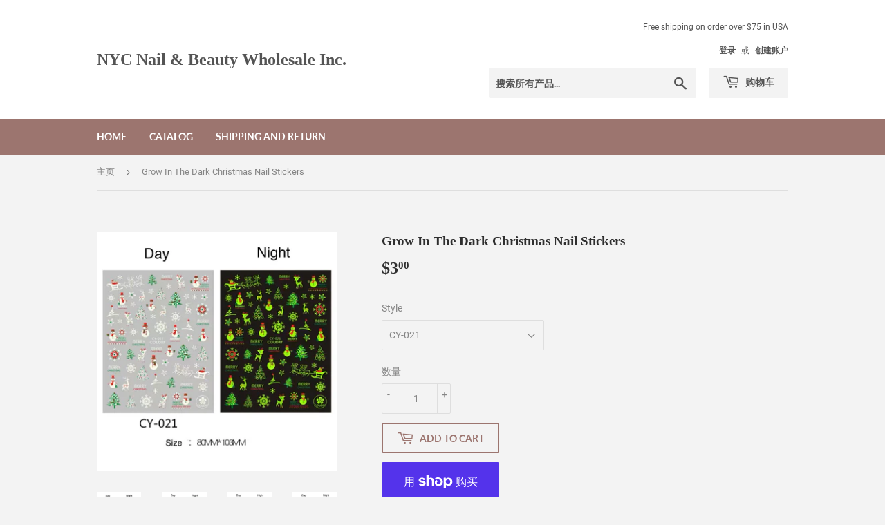

--- FILE ---
content_type: text/html; charset=utf-8
request_url: https://nycnailsupply.com/zh/products/grow-in-the-dark-christmas-nail-stickers
body_size: 23566
content:
<!doctype html>
<html class="no-touch no-js" lang="zh-CN">
<head>
  <script>(function(H){H.className=H.className.replace(/\bno-js\b/,'js')})(document.documentElement)</script>
  <!-- Basic page needs ================================================== -->
  <meta charset="utf-8">
  <meta http-equiv="X-UA-Compatible" content="IE=edge,chrome=1">

  

  <!-- Title and description ================================================== -->
  <title>
  Grow In The Dark Christmas Nail Stickers &ndash; NYC Nail &amp; Beauty Wholesale Inc.
  </title>

  

  <!-- Product meta ================================================== -->
  <!-- /snippets/social-meta-tags.liquid -->




<meta property="og:site_name" content="NYC Nail &amp; Beauty Wholesale Inc.">
<meta property="og:url" content="https://nycnailsupply.com/zh/products/grow-in-the-dark-christmas-nail-stickers">
<meta property="og:title" content="Grow In The Dark Christmas Nail Stickers">
<meta property="og:type" content="product">
<meta property="og:description" content="Nail Supply.We sell many kinds of nail art stickers,nail art decorations and nail tools.">

  <meta property="og:price:amount" content="3.00">
  <meta property="og:price:currency" content="USD">

<meta property="og:image" content="http://nycnailsupply.com/cdn/shop/products/image_d48c4857-5d67-44e0-aa8f-b2375aa3ee88_1200x1200.jpg?v=1606868231"><meta property="og:image" content="http://nycnailsupply.com/cdn/shop/products/image_ba69c1e7-76cb-40b4-bbdf-b845d5bcc10d_1200x1200.jpg?v=1606868231"><meta property="og:image" content="http://nycnailsupply.com/cdn/shop/products/image_c20227e0-f8ad-4cda-9744-9c581e469fa9_1200x1200.jpg?v=1606328010">
<meta property="og:image:secure_url" content="https://nycnailsupply.com/cdn/shop/products/image_d48c4857-5d67-44e0-aa8f-b2375aa3ee88_1200x1200.jpg?v=1606868231"><meta property="og:image:secure_url" content="https://nycnailsupply.com/cdn/shop/products/image_ba69c1e7-76cb-40b4-bbdf-b845d5bcc10d_1200x1200.jpg?v=1606868231"><meta property="og:image:secure_url" content="https://nycnailsupply.com/cdn/shop/products/image_c20227e0-f8ad-4cda-9744-9c581e469fa9_1200x1200.jpg?v=1606328010">


<meta name="twitter:card" content="summary_large_image">
<meta name="twitter:title" content="Grow In The Dark Christmas Nail Stickers">
<meta name="twitter:description" content="Nail Supply.We sell many kinds of nail art stickers,nail art decorations and nail tools.">


  <!-- CSS3 variables ================================================== -->
  <style data-shopify>
  :root {
    --color-body-text: #858585;
    --color-body: #f3f3f3;
  }
</style>


  <!-- Helpers ================================================== -->
  <link rel="canonical" href="https://nycnailsupply.com/zh/products/grow-in-the-dark-christmas-nail-stickers">
  <meta name="viewport" content="width=device-width,initial-scale=1">

  <!-- CSS ================================================== -->
  <link href="//nycnailsupply.com/cdn/shop/t/2/assets/theme.scss.css?v=157784953089746070131730472724" rel="stylesheet" type="text/css" media="all" />

  <script>

    var moneyFormat = '${{amount}}';

    var theme = {
      strings:{
        product:{
          unavailable: "不可用",
          will_be_in_stock_after:"将在 [date] 之后有货",
          only_left:"仅剩 1 件！",
          unitPrice: "单价",
          unitPriceSeparator: "单价"
        },
        navigation:{
          more_link: "更多"
        },
        map:{
          addressError: "查找该地址时出错",
          addressNoResults: "未找到该地址的结果",
          addressQueryLimit: "您已超过 Google API 使用限制。考虑升级到\u003ca href=\"https:\/\/developers.google.com\/maps\/premium\/usage-limits\"\u003e高级套餐\u003c\/a\u003e。",
          authError: "对您的 Google 地图 API 密钥进行身份验证时出现问题。"
        }
      },
      settings:{
        cartType: "modal"
      }
    };</script>

  <!-- Header hook for plugins ================================================== -->
  <script>window.performance && window.performance.mark && window.performance.mark('shopify.content_for_header.start');</script><meta id="shopify-digital-wallet" name="shopify-digital-wallet" content="/46213300374/digital_wallets/dialog">
<meta name="shopify-checkout-api-token" content="77b2c379b55a802eacf31f8e8fa689ce">
<link rel="alternate" hreflang="x-default" href="https://nycnailsupply.com/products/grow-in-the-dark-christmas-nail-stickers">
<link rel="alternate" hreflang="en" href="https://nycnailsupply.com/products/grow-in-the-dark-christmas-nail-stickers">
<link rel="alternate" hreflang="zh-Hans" href="https://nycnailsupply.com/zh/products/grow-in-the-dark-christmas-nail-stickers">
<link rel="alternate" hreflang="es" href="https://nycnailsupply.com/es/products/grow-in-the-dark-christmas-nail-stickers">
<link rel="alternate" hreflang="zh-Hans-CN" href="https://nycnailsupply.com/zh-cn/products/grow-in-the-dark-christmas-nail-stickers">
<link rel="alternate" hreflang="zh-Hans-US" href="https://nycnailsupply.com/zh/products/grow-in-the-dark-christmas-nail-stickers">
<link rel="alternate" type="application/json+oembed" href="https://nycnailsupply.com/zh/products/grow-in-the-dark-christmas-nail-stickers.oembed">
<script async="async" src="/checkouts/internal/preloads.js?locale=zh-US"></script>
<link rel="preconnect" href="https://shop.app" crossorigin="anonymous">
<script async="async" src="https://shop.app/checkouts/internal/preloads.js?locale=zh-US&shop_id=46213300374" crossorigin="anonymous"></script>
<script id="apple-pay-shop-capabilities" type="application/json">{"shopId":46213300374,"countryCode":"US","currencyCode":"USD","merchantCapabilities":["supports3DS"],"merchantId":"gid:\/\/shopify\/Shop\/46213300374","merchantName":"NYC Nail \u0026 Beauty Wholesale Inc.","requiredBillingContactFields":["postalAddress","email"],"requiredShippingContactFields":["postalAddress","email"],"shippingType":"shipping","supportedNetworks":["visa","masterCard","amex","discover","elo","jcb"],"total":{"type":"pending","label":"NYC Nail \u0026 Beauty Wholesale Inc.","amount":"1.00"},"shopifyPaymentsEnabled":true,"supportsSubscriptions":true}</script>
<script id="shopify-features" type="application/json">{"accessToken":"77b2c379b55a802eacf31f8e8fa689ce","betas":["rich-media-storefront-analytics"],"domain":"nycnailsupply.com","predictiveSearch":true,"shopId":46213300374,"locale":"zh-cn"}</script>
<script>var Shopify = Shopify || {};
Shopify.shop = "nyc-nail-beauty-wholesale-inc.myshopify.com";
Shopify.locale = "zh-CN";
Shopify.currency = {"active":"USD","rate":"1.0"};
Shopify.country = "US";
Shopify.theme = {"name":"Supply","id":108539281558,"schema_name":"Supply","schema_version":"9.5.2","theme_store_id":679,"role":"main"};
Shopify.theme.handle = "null";
Shopify.theme.style = {"id":null,"handle":null};
Shopify.cdnHost = "nycnailsupply.com/cdn";
Shopify.routes = Shopify.routes || {};
Shopify.routes.root = "/zh/";</script>
<script type="module">!function(o){(o.Shopify=o.Shopify||{}).modules=!0}(window);</script>
<script>!function(o){function n(){var o=[];function n(){o.push(Array.prototype.slice.apply(arguments))}return n.q=o,n}var t=o.Shopify=o.Shopify||{};t.loadFeatures=n(),t.autoloadFeatures=n()}(window);</script>
<script>
  window.ShopifyPay = window.ShopifyPay || {};
  window.ShopifyPay.apiHost = "shop.app\/pay";
  window.ShopifyPay.redirectState = null;
</script>
<script id="shop-js-analytics" type="application/json">{"pageType":"product"}</script>
<script defer="defer" async type="module" src="//nycnailsupply.com/cdn/shopifycloud/shop-js/modules/v2/client.init-shop-cart-sync_BYzAGjDz.zh-CN.esm.js"></script>
<script defer="defer" async type="module" src="//nycnailsupply.com/cdn/shopifycloud/shop-js/modules/v2/chunk.common_B2AX2FV1.esm.js"></script>
<script type="module">
  await import("//nycnailsupply.com/cdn/shopifycloud/shop-js/modules/v2/client.init-shop-cart-sync_BYzAGjDz.zh-CN.esm.js");
await import("//nycnailsupply.com/cdn/shopifycloud/shop-js/modules/v2/chunk.common_B2AX2FV1.esm.js");

  window.Shopify.SignInWithShop?.initShopCartSync?.({"fedCMEnabled":true,"windoidEnabled":true});

</script>
<script>
  window.Shopify = window.Shopify || {};
  if (!window.Shopify.featureAssets) window.Shopify.featureAssets = {};
  window.Shopify.featureAssets['shop-js'] = {"shop-cart-sync":["modules/v2/client.shop-cart-sync_C_Cjselo.zh-CN.esm.js","modules/v2/chunk.common_B2AX2FV1.esm.js"],"init-fed-cm":["modules/v2/client.init-fed-cm_BMIZH1pf.zh-CN.esm.js","modules/v2/chunk.common_B2AX2FV1.esm.js"],"shop-button":["modules/v2/client.shop-button_Ca4jXd6P.zh-CN.esm.js","modules/v2/chunk.common_B2AX2FV1.esm.js"],"shop-cash-offers":["modules/v2/client.shop-cash-offers_DJloBDUW.zh-CN.esm.js","modules/v2/chunk.common_B2AX2FV1.esm.js","modules/v2/chunk.modal_CLfoR_SQ.esm.js"],"init-windoid":["modules/v2/client.init-windoid_DEM1V6XX.zh-CN.esm.js","modules/v2/chunk.common_B2AX2FV1.esm.js"],"init-shop-email-lookup-coordinator":["modules/v2/client.init-shop-email-lookup-coordinator_1gsh9fXV.zh-CN.esm.js","modules/v2/chunk.common_B2AX2FV1.esm.js"],"shop-toast-manager":["modules/v2/client.shop-toast-manager_BU0RWm7M.zh-CN.esm.js","modules/v2/chunk.common_B2AX2FV1.esm.js"],"shop-login-button":["modules/v2/client.shop-login-button_BLMoDGc2.zh-CN.esm.js","modules/v2/chunk.common_B2AX2FV1.esm.js","modules/v2/chunk.modal_CLfoR_SQ.esm.js"],"avatar":["modules/v2/client.avatar_BTnouDA3.zh-CN.esm.js"],"pay-button":["modules/v2/client.pay-button_C3pAVM3v.zh-CN.esm.js","modules/v2/chunk.common_B2AX2FV1.esm.js"],"init-shop-cart-sync":["modules/v2/client.init-shop-cart-sync_BYzAGjDz.zh-CN.esm.js","modules/v2/chunk.common_B2AX2FV1.esm.js"],"init-customer-accounts":["modules/v2/client.init-customer-accounts_rTFfPhpA.zh-CN.esm.js","modules/v2/client.shop-login-button_BLMoDGc2.zh-CN.esm.js","modules/v2/chunk.common_B2AX2FV1.esm.js","modules/v2/chunk.modal_CLfoR_SQ.esm.js"],"init-shop-for-new-customer-accounts":["modules/v2/client.init-shop-for-new-customer-accounts_D1Yi2beH.zh-CN.esm.js","modules/v2/client.shop-login-button_BLMoDGc2.zh-CN.esm.js","modules/v2/chunk.common_B2AX2FV1.esm.js","modules/v2/chunk.modal_CLfoR_SQ.esm.js"],"init-customer-accounts-sign-up":["modules/v2/client.init-customer-accounts-sign-up_CB58d1Vh.zh-CN.esm.js","modules/v2/client.shop-login-button_BLMoDGc2.zh-CN.esm.js","modules/v2/chunk.common_B2AX2FV1.esm.js","modules/v2/chunk.modal_CLfoR_SQ.esm.js"],"checkout-modal":["modules/v2/client.checkout-modal_bQGocRaW.zh-CN.esm.js","modules/v2/chunk.common_B2AX2FV1.esm.js","modules/v2/chunk.modal_CLfoR_SQ.esm.js"],"shop-follow-button":["modules/v2/client.shop-follow-button_B1g4dGIx.zh-CN.esm.js","modules/v2/chunk.common_B2AX2FV1.esm.js","modules/v2/chunk.modal_CLfoR_SQ.esm.js"],"lead-capture":["modules/v2/client.lead-capture_D_ZZxJVG.zh-CN.esm.js","modules/v2/chunk.common_B2AX2FV1.esm.js","modules/v2/chunk.modal_CLfoR_SQ.esm.js"],"shop-login":["modules/v2/client.shop-login_GzAh8EIe.zh-CN.esm.js","modules/v2/chunk.common_B2AX2FV1.esm.js","modules/v2/chunk.modal_CLfoR_SQ.esm.js"],"payment-terms":["modules/v2/client.payment-terms_DTPom8QV.zh-CN.esm.js","modules/v2/chunk.common_B2AX2FV1.esm.js","modules/v2/chunk.modal_CLfoR_SQ.esm.js"]};
</script>
<script id="__st">var __st={"a":46213300374,"offset":-18000,"reqid":"b153463a-2753-41bb-88b1-e35f70ba9a6e-1768482754","pageurl":"nycnailsupply.com\/zh\/products\/grow-in-the-dark-christmas-nail-stickers","u":"360bb94d8d4f","p":"product","rtyp":"product","rid":5945207226518};</script>
<script>window.ShopifyPaypalV4VisibilityTracking = true;</script>
<script id="captcha-bootstrap">!function(){'use strict';const t='contact',e='account',n='new_comment',o=[[t,t],['blogs',n],['comments',n],[t,'customer']],c=[[e,'customer_login'],[e,'guest_login'],[e,'recover_customer_password'],[e,'create_customer']],r=t=>t.map((([t,e])=>`form[action*='/${t}']:not([data-nocaptcha='true']) input[name='form_type'][value='${e}']`)).join(','),a=t=>()=>t?[...document.querySelectorAll(t)].map((t=>t.form)):[];function s(){const t=[...o],e=r(t);return a(e)}const i='password',u='form_key',d=['recaptcha-v3-token','g-recaptcha-response','h-captcha-response',i],f=()=>{try{return window.sessionStorage}catch{return}},m='__shopify_v',_=t=>t.elements[u];function p(t,e,n=!1){try{const o=window.sessionStorage,c=JSON.parse(o.getItem(e)),{data:r}=function(t){const{data:e,action:n}=t;return t[m]||n?{data:e,action:n}:{data:t,action:n}}(c);for(const[e,n]of Object.entries(r))t.elements[e]&&(t.elements[e].value=n);n&&o.removeItem(e)}catch(o){console.error('form repopulation failed',{error:o})}}const l='form_type',E='cptcha';function T(t){t.dataset[E]=!0}const w=window,h=w.document,L='Shopify',v='ce_forms',y='captcha';let A=!1;((t,e)=>{const n=(g='f06e6c50-85a8-45c8-87d0-21a2b65856fe',I='https://cdn.shopify.com/shopifycloud/storefront-forms-hcaptcha/ce_storefront_forms_captcha_hcaptcha.v1.5.2.iife.js',D={infoText:'受 hCaptcha 保护',privacyText:'隐私',termsText:'条款'},(t,e,n)=>{const o=w[L][v],c=o.bindForm;if(c)return c(t,g,e,D).then(n);var r;o.q.push([[t,g,e,D],n]),r=I,A||(h.body.append(Object.assign(h.createElement('script'),{id:'captcha-provider',async:!0,src:r})),A=!0)});var g,I,D;w[L]=w[L]||{},w[L][v]=w[L][v]||{},w[L][v].q=[],w[L][y]=w[L][y]||{},w[L][y].protect=function(t,e){n(t,void 0,e),T(t)},Object.freeze(w[L][y]),function(t,e,n,w,h,L){const[v,y,A,g]=function(t,e,n){const i=e?o:[],u=t?c:[],d=[...i,...u],f=r(d),m=r(i),_=r(d.filter((([t,e])=>n.includes(e))));return[a(f),a(m),a(_),s()]}(w,h,L),I=t=>{const e=t.target;return e instanceof HTMLFormElement?e:e&&e.form},D=t=>v().includes(t);t.addEventListener('submit',(t=>{const e=I(t);if(!e)return;const n=D(e)&&!e.dataset.hcaptchaBound&&!e.dataset.recaptchaBound,o=_(e),c=g().includes(e)&&(!o||!o.value);(n||c)&&t.preventDefault(),c&&!n&&(function(t){try{if(!f())return;!function(t){const e=f();if(!e)return;const n=_(t);if(!n)return;const o=n.value;o&&e.removeItem(o)}(t);const e=Array.from(Array(32),(()=>Math.random().toString(36)[2])).join('');!function(t,e){_(t)||t.append(Object.assign(document.createElement('input'),{type:'hidden',name:u})),t.elements[u].value=e}(t,e),function(t,e){const n=f();if(!n)return;const o=[...t.querySelectorAll(`input[type='${i}']`)].map((({name:t})=>t)),c=[...d,...o],r={};for(const[a,s]of new FormData(t).entries())c.includes(a)||(r[a]=s);n.setItem(e,JSON.stringify({[m]:1,action:t.action,data:r}))}(t,e)}catch(e){console.error('failed to persist form',e)}}(e),e.submit())}));const S=(t,e)=>{t&&!t.dataset[E]&&(n(t,e.some((e=>e===t))),T(t))};for(const o of['focusin','change'])t.addEventListener(o,(t=>{const e=I(t);D(e)&&S(e,y())}));const B=e.get('form_key'),M=e.get(l),P=B&&M;t.addEventListener('DOMContentLoaded',(()=>{const t=y();if(P)for(const e of t)e.elements[l].value===M&&p(e,B);[...new Set([...A(),...v().filter((t=>'true'===t.dataset.shopifyCaptcha))])].forEach((e=>S(e,t)))}))}(h,new URLSearchParams(w.location.search),n,t,e,['guest_login'])})(!0,!0)}();</script>
<script integrity="sha256-4kQ18oKyAcykRKYeNunJcIwy7WH5gtpwJnB7kiuLZ1E=" data-source-attribution="shopify.loadfeatures" defer="defer" src="//nycnailsupply.com/cdn/shopifycloud/storefront/assets/storefront/load_feature-a0a9edcb.js" crossorigin="anonymous"></script>
<script crossorigin="anonymous" defer="defer" src="//nycnailsupply.com/cdn/shopifycloud/storefront/assets/shopify_pay/storefront-65b4c6d7.js?v=20250812"></script>
<script data-source-attribution="shopify.dynamic_checkout.dynamic.init">var Shopify=Shopify||{};Shopify.PaymentButton=Shopify.PaymentButton||{isStorefrontPortableWallets:!0,init:function(){window.Shopify.PaymentButton.init=function(){};var t=document.createElement("script");t.src="https://nycnailsupply.com/cdn/shopifycloud/portable-wallets/latest/portable-wallets.zh-cn.js",t.type="module",document.head.appendChild(t)}};
</script>
<script data-source-attribution="shopify.dynamic_checkout.buyer_consent">
  function portableWalletsHideBuyerConsent(e){var t=document.getElementById("shopify-buyer-consent"),n=document.getElementById("shopify-subscription-policy-button");t&&n&&(t.classList.add("hidden"),t.setAttribute("aria-hidden","true"),n.removeEventListener("click",e))}function portableWalletsShowBuyerConsent(e){var t=document.getElementById("shopify-buyer-consent"),n=document.getElementById("shopify-subscription-policy-button");t&&n&&(t.classList.remove("hidden"),t.removeAttribute("aria-hidden"),n.addEventListener("click",e))}window.Shopify?.PaymentButton&&(window.Shopify.PaymentButton.hideBuyerConsent=portableWalletsHideBuyerConsent,window.Shopify.PaymentButton.showBuyerConsent=portableWalletsShowBuyerConsent);
</script>
<script>
  function portableWalletsCleanup(e){e&&e.src&&console.error("Failed to load portable wallets script "+e.src);var t=document.querySelectorAll("shopify-accelerated-checkout .shopify-payment-button__skeleton, shopify-accelerated-checkout-cart .wallet-cart-button__skeleton"),e=document.getElementById("shopify-buyer-consent");for(let e=0;e<t.length;e++)t[e].remove();e&&e.remove()}function portableWalletsNotLoadedAsModule(e){e instanceof ErrorEvent&&"string"==typeof e.message&&e.message.includes("import.meta")&&"string"==typeof e.filename&&e.filename.includes("portable-wallets")&&(window.removeEventListener("error",portableWalletsNotLoadedAsModule),window.Shopify.PaymentButton.failedToLoad=e,"loading"===document.readyState?document.addEventListener("DOMContentLoaded",window.Shopify.PaymentButton.init):window.Shopify.PaymentButton.init())}window.addEventListener("error",portableWalletsNotLoadedAsModule);
</script>

<script type="module" src="https://nycnailsupply.com/cdn/shopifycloud/portable-wallets/latest/portable-wallets.zh-cn.js" onError="portableWalletsCleanup(this)" crossorigin="anonymous"></script>
<script nomodule>
  document.addEventListener("DOMContentLoaded", portableWalletsCleanup);
</script>

<link id="shopify-accelerated-checkout-styles" rel="stylesheet" media="screen" href="https://nycnailsupply.com/cdn/shopifycloud/portable-wallets/latest/accelerated-checkout-backwards-compat.css" crossorigin="anonymous">
<style id="shopify-accelerated-checkout-cart">
        #shopify-buyer-consent {
  margin-top: 1em;
  display: inline-block;
  width: 100%;
}

#shopify-buyer-consent.hidden {
  display: none;
}

#shopify-subscription-policy-button {
  background: none;
  border: none;
  padding: 0;
  text-decoration: underline;
  font-size: inherit;
  cursor: pointer;
}

#shopify-subscription-policy-button::before {
  box-shadow: none;
}

      </style>

<script>window.performance && window.performance.mark && window.performance.mark('shopify.content_for_header.end');</script>

  
  

  <script src="//nycnailsupply.com/cdn/shop/t/2/assets/jquery-2.2.3.min.js?v=58211863146907186831597438070" type="text/javascript"></script>

  <script src="//nycnailsupply.com/cdn/shop/t/2/assets/lazysizes.min.js?v=8147953233334221341597438070" async="async"></script>
  <script src="//nycnailsupply.com/cdn/shop/t/2/assets/vendor.js?v=106177282645720727331597438073" defer="defer"></script>
  <script src="//nycnailsupply.com/cdn/shop/t/2/assets/theme.js?v=8756856857736833641618585506" defer="defer"></script>


<link href="https://monorail-edge.shopifysvc.com" rel="dns-prefetch">
<script>(function(){if ("sendBeacon" in navigator && "performance" in window) {try {var session_token_from_headers = performance.getEntriesByType('navigation')[0].serverTiming.find(x => x.name == '_s').description;} catch {var session_token_from_headers = undefined;}var session_cookie_matches = document.cookie.match(/_shopify_s=([^;]*)/);var session_token_from_cookie = session_cookie_matches && session_cookie_matches.length === 2 ? session_cookie_matches[1] : "";var session_token = session_token_from_headers || session_token_from_cookie || "";function handle_abandonment_event(e) {var entries = performance.getEntries().filter(function(entry) {return /monorail-edge.shopifysvc.com/.test(entry.name);});if (!window.abandonment_tracked && entries.length === 0) {window.abandonment_tracked = true;var currentMs = Date.now();var navigation_start = performance.timing.navigationStart;var payload = {shop_id: 46213300374,url: window.location.href,navigation_start,duration: currentMs - navigation_start,session_token,page_type: "product"};window.navigator.sendBeacon("https://monorail-edge.shopifysvc.com/v1/produce", JSON.stringify({schema_id: "online_store_buyer_site_abandonment/1.1",payload: payload,metadata: {event_created_at_ms: currentMs,event_sent_at_ms: currentMs}}));}}window.addEventListener('pagehide', handle_abandonment_event);}}());</script>
<script id="web-pixels-manager-setup">(function e(e,d,r,n,o){if(void 0===o&&(o={}),!Boolean(null===(a=null===(i=window.Shopify)||void 0===i?void 0:i.analytics)||void 0===a?void 0:a.replayQueue)){var i,a;window.Shopify=window.Shopify||{};var t=window.Shopify;t.analytics=t.analytics||{};var s=t.analytics;s.replayQueue=[],s.publish=function(e,d,r){return s.replayQueue.push([e,d,r]),!0};try{self.performance.mark("wpm:start")}catch(e){}var l=function(){var e={modern:/Edge?\/(1{2}[4-9]|1[2-9]\d|[2-9]\d{2}|\d{4,})\.\d+(\.\d+|)|Firefox\/(1{2}[4-9]|1[2-9]\d|[2-9]\d{2}|\d{4,})\.\d+(\.\d+|)|Chrom(ium|e)\/(9{2}|\d{3,})\.\d+(\.\d+|)|(Maci|X1{2}).+ Version\/(15\.\d+|(1[6-9]|[2-9]\d|\d{3,})\.\d+)([,.]\d+|)( \(\w+\)|)( Mobile\/\w+|) Safari\/|Chrome.+OPR\/(9{2}|\d{3,})\.\d+\.\d+|(CPU[ +]OS|iPhone[ +]OS|CPU[ +]iPhone|CPU IPhone OS|CPU iPad OS)[ +]+(15[._]\d+|(1[6-9]|[2-9]\d|\d{3,})[._]\d+)([._]\d+|)|Android:?[ /-](13[3-9]|1[4-9]\d|[2-9]\d{2}|\d{4,})(\.\d+|)(\.\d+|)|Android.+Firefox\/(13[5-9]|1[4-9]\d|[2-9]\d{2}|\d{4,})\.\d+(\.\d+|)|Android.+Chrom(ium|e)\/(13[3-9]|1[4-9]\d|[2-9]\d{2}|\d{4,})\.\d+(\.\d+|)|SamsungBrowser\/([2-9]\d|\d{3,})\.\d+/,legacy:/Edge?\/(1[6-9]|[2-9]\d|\d{3,})\.\d+(\.\d+|)|Firefox\/(5[4-9]|[6-9]\d|\d{3,})\.\d+(\.\d+|)|Chrom(ium|e)\/(5[1-9]|[6-9]\d|\d{3,})\.\d+(\.\d+|)([\d.]+$|.*Safari\/(?![\d.]+ Edge\/[\d.]+$))|(Maci|X1{2}).+ Version\/(10\.\d+|(1[1-9]|[2-9]\d|\d{3,})\.\d+)([,.]\d+|)( \(\w+\)|)( Mobile\/\w+|) Safari\/|Chrome.+OPR\/(3[89]|[4-9]\d|\d{3,})\.\d+\.\d+|(CPU[ +]OS|iPhone[ +]OS|CPU[ +]iPhone|CPU IPhone OS|CPU iPad OS)[ +]+(10[._]\d+|(1[1-9]|[2-9]\d|\d{3,})[._]\d+)([._]\d+|)|Android:?[ /-](13[3-9]|1[4-9]\d|[2-9]\d{2}|\d{4,})(\.\d+|)(\.\d+|)|Mobile Safari.+OPR\/([89]\d|\d{3,})\.\d+\.\d+|Android.+Firefox\/(13[5-9]|1[4-9]\d|[2-9]\d{2}|\d{4,})\.\d+(\.\d+|)|Android.+Chrom(ium|e)\/(13[3-9]|1[4-9]\d|[2-9]\d{2}|\d{4,})\.\d+(\.\d+|)|Android.+(UC? ?Browser|UCWEB|U3)[ /]?(15\.([5-9]|\d{2,})|(1[6-9]|[2-9]\d|\d{3,})\.\d+)\.\d+|SamsungBrowser\/(5\.\d+|([6-9]|\d{2,})\.\d+)|Android.+MQ{2}Browser\/(14(\.(9|\d{2,})|)|(1[5-9]|[2-9]\d|\d{3,})(\.\d+|))(\.\d+|)|K[Aa][Ii]OS\/(3\.\d+|([4-9]|\d{2,})\.\d+)(\.\d+|)/},d=e.modern,r=e.legacy,n=navigator.userAgent;return n.match(d)?"modern":n.match(r)?"legacy":"unknown"}(),u="modern"===l?"modern":"legacy",c=(null!=n?n:{modern:"",legacy:""})[u],f=function(e){return[e.baseUrl,"/wpm","/b",e.hashVersion,"modern"===e.buildTarget?"m":"l",".js"].join("")}({baseUrl:d,hashVersion:r,buildTarget:u}),m=function(e){var d=e.version,r=e.bundleTarget,n=e.surface,o=e.pageUrl,i=e.monorailEndpoint;return{emit:function(e){var a=e.status,t=e.errorMsg,s=(new Date).getTime(),l=JSON.stringify({metadata:{event_sent_at_ms:s},events:[{schema_id:"web_pixels_manager_load/3.1",payload:{version:d,bundle_target:r,page_url:o,status:a,surface:n,error_msg:t},metadata:{event_created_at_ms:s}}]});if(!i)return console&&console.warn&&console.warn("[Web Pixels Manager] No Monorail endpoint provided, skipping logging."),!1;try{return self.navigator.sendBeacon.bind(self.navigator)(i,l)}catch(e){}var u=new XMLHttpRequest;try{return u.open("POST",i,!0),u.setRequestHeader("Content-Type","text/plain"),u.send(l),!0}catch(e){return console&&console.warn&&console.warn("[Web Pixels Manager] Got an unhandled error while logging to Monorail."),!1}}}}({version:r,bundleTarget:l,surface:e.surface,pageUrl:self.location.href,monorailEndpoint:e.monorailEndpoint});try{o.browserTarget=l,function(e){var d=e.src,r=e.async,n=void 0===r||r,o=e.onload,i=e.onerror,a=e.sri,t=e.scriptDataAttributes,s=void 0===t?{}:t,l=document.createElement("script"),u=document.querySelector("head"),c=document.querySelector("body");if(l.async=n,l.src=d,a&&(l.integrity=a,l.crossOrigin="anonymous"),s)for(var f in s)if(Object.prototype.hasOwnProperty.call(s,f))try{l.dataset[f]=s[f]}catch(e){}if(o&&l.addEventListener("load",o),i&&l.addEventListener("error",i),u)u.appendChild(l);else{if(!c)throw new Error("Did not find a head or body element to append the script");c.appendChild(l)}}({src:f,async:!0,onload:function(){if(!function(){var e,d;return Boolean(null===(d=null===(e=window.Shopify)||void 0===e?void 0:e.analytics)||void 0===d?void 0:d.initialized)}()){var d=window.webPixelsManager.init(e)||void 0;if(d){var r=window.Shopify.analytics;r.replayQueue.forEach((function(e){var r=e[0],n=e[1],o=e[2];d.publishCustomEvent(r,n,o)})),r.replayQueue=[],r.publish=d.publishCustomEvent,r.visitor=d.visitor,r.initialized=!0}}},onerror:function(){return m.emit({status:"failed",errorMsg:"".concat(f," has failed to load")})},sri:function(e){var d=/^sha384-[A-Za-z0-9+/=]+$/;return"string"==typeof e&&d.test(e)}(c)?c:"",scriptDataAttributes:o}),m.emit({status:"loading"})}catch(e){m.emit({status:"failed",errorMsg:(null==e?void 0:e.message)||"Unknown error"})}}})({shopId: 46213300374,storefrontBaseUrl: "https://nycnailsupply.com",extensionsBaseUrl: "https://extensions.shopifycdn.com/cdn/shopifycloud/web-pixels-manager",monorailEndpoint: "https://monorail-edge.shopifysvc.com/unstable/produce_batch",surface: "storefront-renderer",enabledBetaFlags: ["2dca8a86"],webPixelsConfigList: [{"id":"shopify-app-pixel","configuration":"{}","eventPayloadVersion":"v1","runtimeContext":"STRICT","scriptVersion":"0450","apiClientId":"shopify-pixel","type":"APP","privacyPurposes":["ANALYTICS","MARKETING"]},{"id":"shopify-custom-pixel","eventPayloadVersion":"v1","runtimeContext":"LAX","scriptVersion":"0450","apiClientId":"shopify-pixel","type":"CUSTOM","privacyPurposes":["ANALYTICS","MARKETING"]}],isMerchantRequest: false,initData: {"shop":{"name":"NYC Nail \u0026 Beauty Wholesale Inc.","paymentSettings":{"currencyCode":"USD"},"myshopifyDomain":"nyc-nail-beauty-wholesale-inc.myshopify.com","countryCode":"US","storefrontUrl":"https:\/\/nycnailsupply.com\/zh"},"customer":null,"cart":null,"checkout":null,"productVariants":[{"price":{"amount":3.0,"currencyCode":"USD"},"product":{"title":"Grow In The Dark Christmas Nail Stickers","vendor":"NYC Nail \u0026 Beauty Wholesale Inc.","id":"5945207226518","untranslatedTitle":"Grow In The Dark Christmas Nail Stickers","url":"\/zh\/products\/grow-in-the-dark-christmas-nail-stickers","type":""},"id":"37197385466006","image":{"src":"\/\/nycnailsupply.com\/cdn\/shop\/products\/image_d48c4857-5d67-44e0-aa8f-b2375aa3ee88.jpg?v=1606868231"},"sku":"","title":"CY-021","untranslatedTitle":"CY-021"},{"price":{"amount":3.0,"currencyCode":"USD"},"product":{"title":"Grow In The Dark Christmas Nail Stickers","vendor":"NYC Nail \u0026 Beauty Wholesale Inc.","id":"5945207226518","untranslatedTitle":"Grow In The Dark Christmas Nail Stickers","url":"\/zh\/products\/grow-in-the-dark-christmas-nail-stickers","type":""},"id":"37197385498774","image":{"src":"\/\/nycnailsupply.com\/cdn\/shop\/products\/image_ba69c1e7-76cb-40b4-bbdf-b845d5bcc10d.jpg?v=1606868231"},"sku":"","title":"WG440","untranslatedTitle":"WG440"},{"price":{"amount":3.0,"currencyCode":"USD"},"product":{"title":"Grow In The Dark Christmas Nail Stickers","vendor":"NYC Nail \u0026 Beauty Wholesale Inc.","id":"5945207226518","untranslatedTitle":"Grow In The Dark Christmas Nail Stickers","url":"\/zh\/products\/grow-in-the-dark-christmas-nail-stickers","type":""},"id":"37197385531542","image":{"src":"\/\/nycnailsupply.com\/cdn\/shop\/products\/image_c20227e0-f8ad-4cda-9744-9c581e469fa9.jpg?v=1606328010"},"sku":"","title":"WG441","untranslatedTitle":"WG441"},{"price":{"amount":3.0,"currencyCode":"USD"},"product":{"title":"Grow In The Dark Christmas Nail Stickers","vendor":"NYC Nail \u0026 Beauty Wholesale Inc.","id":"5945207226518","untranslatedTitle":"Grow In The Dark Christmas Nail Stickers","url":"\/zh\/products\/grow-in-the-dark-christmas-nail-stickers","type":""},"id":"37197385564310","image":{"src":"\/\/nycnailsupply.com\/cdn\/shop\/products\/image_f79e56c6-5c91-4c98-82eb-008b7a5d5b6f.jpg?v=1606328010"},"sku":"","title":"WG442","untranslatedTitle":"WG442"},{"price":{"amount":3.0,"currencyCode":"USD"},"product":{"title":"Grow In The Dark Christmas Nail Stickers","vendor":"NYC Nail \u0026 Beauty Wholesale Inc.","id":"5945207226518","untranslatedTitle":"Grow In The Dark Christmas Nail Stickers","url":"\/zh\/products\/grow-in-the-dark-christmas-nail-stickers","type":""},"id":"37197385597078","image":{"src":"\/\/nycnailsupply.com\/cdn\/shop\/products\/image_b2724cb3-d5d3-4e46-b4a7-d7db66502cca.jpg?v=1606328010"},"sku":"","title":"WG443","untranslatedTitle":"WG443"},{"price":{"amount":3.0,"currencyCode":"USD"},"product":{"title":"Grow In The Dark Christmas Nail Stickers","vendor":"NYC Nail \u0026 Beauty Wholesale Inc.","id":"5945207226518","untranslatedTitle":"Grow In The Dark Christmas Nail Stickers","url":"\/zh\/products\/grow-in-the-dark-christmas-nail-stickers","type":""},"id":"37197385629846","image":{"src":"\/\/nycnailsupply.com\/cdn\/shop\/products\/image_a2a285fe-eaeb-4e28-a4d5-c8d6681b7f37.jpg?v=1606328010"},"sku":"","title":"WG444","untranslatedTitle":"WG444"},{"price":{"amount":3.0,"currencyCode":"USD"},"product":{"title":"Grow In The Dark Christmas Nail Stickers","vendor":"NYC Nail \u0026 Beauty Wholesale Inc.","id":"5945207226518","untranslatedTitle":"Grow In The Dark Christmas Nail Stickers","url":"\/zh\/products\/grow-in-the-dark-christmas-nail-stickers","type":""},"id":"37197385662614","image":{"src":"\/\/nycnailsupply.com\/cdn\/shop\/products\/image_9a73b481-9334-4f14-a994-d0455eed1e64.jpg?v=1606328013"},"sku":"","title":"WG445","untranslatedTitle":"WG445"},{"price":{"amount":3.0,"currencyCode":"USD"},"product":{"title":"Grow In The Dark Christmas Nail Stickers","vendor":"NYC Nail \u0026 Beauty Wholesale Inc.","id":"5945207226518","untranslatedTitle":"Grow In The Dark Christmas Nail Stickers","url":"\/zh\/products\/grow-in-the-dark-christmas-nail-stickers","type":""},"id":"37363904741526","image":{"src":"\/\/nycnailsupply.com\/cdn\/shop\/products\/image_efca7ae0-95c4-412c-8a60-1eb648ee9ca6.jpg?v=1608416556"},"sku":"","title":"CY-022","untranslatedTitle":"CY-022"},{"price":{"amount":3.0,"currencyCode":"USD"},"product":{"title":"Grow In The Dark Christmas Nail Stickers","vendor":"NYC Nail \u0026 Beauty Wholesale Inc.","id":"5945207226518","untranslatedTitle":"Grow In The Dark Christmas Nail Stickers","url":"\/zh\/products\/grow-in-the-dark-christmas-nail-stickers","type":""},"id":"37363909886102","image":{"src":"\/\/nycnailsupply.com\/cdn\/shop\/products\/image_fcd1e745-5ab3-4818-b58a-27b06496944f.jpg?v=1608416556"},"sku":"","title":"CY-026","untranslatedTitle":"CY-026"},{"price":{"amount":3.0,"currencyCode":"USD"},"product":{"title":"Grow In The Dark Christmas Nail Stickers","vendor":"NYC Nail \u0026 Beauty Wholesale Inc.","id":"5945207226518","untranslatedTitle":"Grow In The Dark Christmas Nail Stickers","url":"\/zh\/products\/grow-in-the-dark-christmas-nail-stickers","type":""},"id":"37363911622806","image":{"src":"\/\/nycnailsupply.com\/cdn\/shop\/products\/image_9495c148-623f-49c7-a7cc-61bb1b1307e6.jpg?v=1608416556"},"sku":"","title":"CY-027","untranslatedTitle":"CY-027"}],"purchasingCompany":null},},"https://nycnailsupply.com/cdn","7cecd0b6w90c54c6cpe92089d5m57a67346",{"modern":"","legacy":""},{"shopId":"46213300374","storefrontBaseUrl":"https:\/\/nycnailsupply.com","extensionBaseUrl":"https:\/\/extensions.shopifycdn.com\/cdn\/shopifycloud\/web-pixels-manager","surface":"storefront-renderer","enabledBetaFlags":"[\"2dca8a86\"]","isMerchantRequest":"false","hashVersion":"7cecd0b6w90c54c6cpe92089d5m57a67346","publish":"custom","events":"[[\"page_viewed\",{}],[\"product_viewed\",{\"productVariant\":{\"price\":{\"amount\":3.0,\"currencyCode\":\"USD\"},\"product\":{\"title\":\"Grow In The Dark Christmas Nail Stickers\",\"vendor\":\"NYC Nail \u0026 Beauty Wholesale Inc.\",\"id\":\"5945207226518\",\"untranslatedTitle\":\"Grow In The Dark Christmas Nail Stickers\",\"url\":\"\/zh\/products\/grow-in-the-dark-christmas-nail-stickers\",\"type\":\"\"},\"id\":\"37197385466006\",\"image\":{\"src\":\"\/\/nycnailsupply.com\/cdn\/shop\/products\/image_d48c4857-5d67-44e0-aa8f-b2375aa3ee88.jpg?v=1606868231\"},\"sku\":\"\",\"title\":\"CY-021\",\"untranslatedTitle\":\"CY-021\"}}]]"});</script><script>
  window.ShopifyAnalytics = window.ShopifyAnalytics || {};
  window.ShopifyAnalytics.meta = window.ShopifyAnalytics.meta || {};
  window.ShopifyAnalytics.meta.currency = 'USD';
  var meta = {"product":{"id":5945207226518,"gid":"gid:\/\/shopify\/Product\/5945207226518","vendor":"NYC Nail \u0026 Beauty Wholesale Inc.","type":"","handle":"grow-in-the-dark-christmas-nail-stickers","variants":[{"id":37197385466006,"price":300,"name":"Grow In The Dark Christmas Nail Stickers - CY-021","public_title":"CY-021","sku":""},{"id":37197385498774,"price":300,"name":"Grow In The Dark Christmas Nail Stickers - WG440","public_title":"WG440","sku":""},{"id":37197385531542,"price":300,"name":"Grow In The Dark Christmas Nail Stickers - WG441","public_title":"WG441","sku":""},{"id":37197385564310,"price":300,"name":"Grow In The Dark Christmas Nail Stickers - WG442","public_title":"WG442","sku":""},{"id":37197385597078,"price":300,"name":"Grow In The Dark Christmas Nail Stickers - WG443","public_title":"WG443","sku":""},{"id":37197385629846,"price":300,"name":"Grow In The Dark Christmas Nail Stickers - WG444","public_title":"WG444","sku":""},{"id":37197385662614,"price":300,"name":"Grow In The Dark Christmas Nail Stickers - WG445","public_title":"WG445","sku":""},{"id":37363904741526,"price":300,"name":"Grow In The Dark Christmas Nail Stickers - CY-022","public_title":"CY-022","sku":""},{"id":37363909886102,"price":300,"name":"Grow In The Dark Christmas Nail Stickers - CY-026","public_title":"CY-026","sku":""},{"id":37363911622806,"price":300,"name":"Grow In The Dark Christmas Nail Stickers - CY-027","public_title":"CY-027","sku":""}],"remote":false},"page":{"pageType":"product","resourceType":"product","resourceId":5945207226518,"requestId":"b153463a-2753-41bb-88b1-e35f70ba9a6e-1768482754"}};
  for (var attr in meta) {
    window.ShopifyAnalytics.meta[attr] = meta[attr];
  }
</script>
<script class="analytics">
  (function () {
    var customDocumentWrite = function(content) {
      var jquery = null;

      if (window.jQuery) {
        jquery = window.jQuery;
      } else if (window.Checkout && window.Checkout.$) {
        jquery = window.Checkout.$;
      }

      if (jquery) {
        jquery('body').append(content);
      }
    };

    var hasLoggedConversion = function(token) {
      if (token) {
        return document.cookie.indexOf('loggedConversion=' + token) !== -1;
      }
      return false;
    }

    var setCookieIfConversion = function(token) {
      if (token) {
        var twoMonthsFromNow = new Date(Date.now());
        twoMonthsFromNow.setMonth(twoMonthsFromNow.getMonth() + 2);

        document.cookie = 'loggedConversion=' + token + '; expires=' + twoMonthsFromNow;
      }
    }

    var trekkie = window.ShopifyAnalytics.lib = window.trekkie = window.trekkie || [];
    if (trekkie.integrations) {
      return;
    }
    trekkie.methods = [
      'identify',
      'page',
      'ready',
      'track',
      'trackForm',
      'trackLink'
    ];
    trekkie.factory = function(method) {
      return function() {
        var args = Array.prototype.slice.call(arguments);
        args.unshift(method);
        trekkie.push(args);
        return trekkie;
      };
    };
    for (var i = 0; i < trekkie.methods.length; i++) {
      var key = trekkie.methods[i];
      trekkie[key] = trekkie.factory(key);
    }
    trekkie.load = function(config) {
      trekkie.config = config || {};
      trekkie.config.initialDocumentCookie = document.cookie;
      var first = document.getElementsByTagName('script')[0];
      var script = document.createElement('script');
      script.type = 'text/javascript';
      script.onerror = function(e) {
        var scriptFallback = document.createElement('script');
        scriptFallback.type = 'text/javascript';
        scriptFallback.onerror = function(error) {
                var Monorail = {
      produce: function produce(monorailDomain, schemaId, payload) {
        var currentMs = new Date().getTime();
        var event = {
          schema_id: schemaId,
          payload: payload,
          metadata: {
            event_created_at_ms: currentMs,
            event_sent_at_ms: currentMs
          }
        };
        return Monorail.sendRequest("https://" + monorailDomain + "/v1/produce", JSON.stringify(event));
      },
      sendRequest: function sendRequest(endpointUrl, payload) {
        // Try the sendBeacon API
        if (window && window.navigator && typeof window.navigator.sendBeacon === 'function' && typeof window.Blob === 'function' && !Monorail.isIos12()) {
          var blobData = new window.Blob([payload], {
            type: 'text/plain'
          });

          if (window.navigator.sendBeacon(endpointUrl, blobData)) {
            return true;
          } // sendBeacon was not successful

        } // XHR beacon

        var xhr = new XMLHttpRequest();

        try {
          xhr.open('POST', endpointUrl);
          xhr.setRequestHeader('Content-Type', 'text/plain');
          xhr.send(payload);
        } catch (e) {
          console.log(e);
        }

        return false;
      },
      isIos12: function isIos12() {
        return window.navigator.userAgent.lastIndexOf('iPhone; CPU iPhone OS 12_') !== -1 || window.navigator.userAgent.lastIndexOf('iPad; CPU OS 12_') !== -1;
      }
    };
    Monorail.produce('monorail-edge.shopifysvc.com',
      'trekkie_storefront_load_errors/1.1',
      {shop_id: 46213300374,
      theme_id: 108539281558,
      app_name: "storefront",
      context_url: window.location.href,
      source_url: "//nycnailsupply.com/cdn/s/trekkie.storefront.cd680fe47e6c39ca5d5df5f0a32d569bc48c0f27.min.js"});

        };
        scriptFallback.async = true;
        scriptFallback.src = '//nycnailsupply.com/cdn/s/trekkie.storefront.cd680fe47e6c39ca5d5df5f0a32d569bc48c0f27.min.js';
        first.parentNode.insertBefore(scriptFallback, first);
      };
      script.async = true;
      script.src = '//nycnailsupply.com/cdn/s/trekkie.storefront.cd680fe47e6c39ca5d5df5f0a32d569bc48c0f27.min.js';
      first.parentNode.insertBefore(script, first);
    };
    trekkie.load(
      {"Trekkie":{"appName":"storefront","development":false,"defaultAttributes":{"shopId":46213300374,"isMerchantRequest":null,"themeId":108539281558,"themeCityHash":"14677634016155410854","contentLanguage":"zh-CN","currency":"USD","eventMetadataId":"6f13e55f-2885-4bcf-a96f-ef5f8c3c7a07"},"isServerSideCookieWritingEnabled":true,"monorailRegion":"shop_domain","enabledBetaFlags":["65f19447"]},"Session Attribution":{},"S2S":{"facebookCapiEnabled":false,"source":"trekkie-storefront-renderer","apiClientId":580111}}
    );

    var loaded = false;
    trekkie.ready(function() {
      if (loaded) return;
      loaded = true;

      window.ShopifyAnalytics.lib = window.trekkie;

      var originalDocumentWrite = document.write;
      document.write = customDocumentWrite;
      try { window.ShopifyAnalytics.merchantGoogleAnalytics.call(this); } catch(error) {};
      document.write = originalDocumentWrite;

      window.ShopifyAnalytics.lib.page(null,{"pageType":"product","resourceType":"product","resourceId":5945207226518,"requestId":"b153463a-2753-41bb-88b1-e35f70ba9a6e-1768482754","shopifyEmitted":true});

      var match = window.location.pathname.match(/checkouts\/(.+)\/(thank_you|post_purchase)/)
      var token = match? match[1]: undefined;
      if (!hasLoggedConversion(token)) {
        setCookieIfConversion(token);
        window.ShopifyAnalytics.lib.track("Viewed Product",{"currency":"USD","variantId":37197385466006,"productId":5945207226518,"productGid":"gid:\/\/shopify\/Product\/5945207226518","name":"Grow In The Dark Christmas Nail Stickers - CY-021","price":"3.00","sku":"","brand":"NYC Nail \u0026 Beauty Wholesale Inc.","variant":"CY-021","category":"","nonInteraction":true,"remote":false},undefined,undefined,{"shopifyEmitted":true});
      window.ShopifyAnalytics.lib.track("monorail:\/\/trekkie_storefront_viewed_product\/1.1",{"currency":"USD","variantId":37197385466006,"productId":5945207226518,"productGid":"gid:\/\/shopify\/Product\/5945207226518","name":"Grow In The Dark Christmas Nail Stickers - CY-021","price":"3.00","sku":"","brand":"NYC Nail \u0026 Beauty Wholesale Inc.","variant":"CY-021","category":"","nonInteraction":true,"remote":false,"referer":"https:\/\/nycnailsupply.com\/zh\/products\/grow-in-the-dark-christmas-nail-stickers"});
      }
    });


        var eventsListenerScript = document.createElement('script');
        eventsListenerScript.async = true;
        eventsListenerScript.src = "//nycnailsupply.com/cdn/shopifycloud/storefront/assets/shop_events_listener-3da45d37.js";
        document.getElementsByTagName('head')[0].appendChild(eventsListenerScript);

})();</script>
<script
  defer
  src="https://nycnailsupply.com/cdn/shopifycloud/perf-kit/shopify-perf-kit-3.0.3.min.js"
  data-application="storefront-renderer"
  data-shop-id="46213300374"
  data-render-region="gcp-us-central1"
  data-page-type="product"
  data-theme-instance-id="108539281558"
  data-theme-name="Supply"
  data-theme-version="9.5.2"
  data-monorail-region="shop_domain"
  data-resource-timing-sampling-rate="10"
  data-shs="true"
  data-shs-beacon="true"
  data-shs-export-with-fetch="true"
  data-shs-logs-sample-rate="1"
  data-shs-beacon-endpoint="https://nycnailsupply.com/api/collect"
></script>
</head>

<body id="grow-in-the-dark-christmas-nail-stickers" class="template-product">

  <div id="shopify-section-header" class="shopify-section header-section"><header class="site-header" role="banner" data-section-id="header" data-section-type="header-section">
  <div class="wrapper">

    <div class="grid--full">
      <div class="grid-item large--one-half">
        
          <div class="h1 header-logo" itemscope itemtype="http://schema.org/Organization">
        
          
            <a href="/zh" itemprop="url">NYC Nail &amp; Beauty Wholesale Inc.</a>
          
        
          </div>
        
      </div>

      <div class="grid-item large--one-half text-center large--text-right">
        
          <div class="site-header--text-links">
            
              

                <p>Free shipping on order over $75 in USA</p>

              
            

            
              <span class="site-header--meta-links medium-down--hide">
                
                  <a href="/zh/account/login" id="customer_login_link">登录</a>
                  <span class="site-header--spacer">或</span>
                  <a href="/zh/account/register" id="customer_register_link">创建账户</a>
                
              </span>
            
          </div>

          <br class="medium-down--hide">
        

        <form action="/zh/search" method="get" class="search-bar" role="search">
  <input type="hidden" name="type" value="product">

  <input type="search" name="q" value="" placeholder="搜索所有产品..." aria-label="搜索所有产品...">
  <button type="submit" class="search-bar--submit icon-fallback-text">
    <span class="icon icon-search" aria-hidden="true"></span>
    <span class="fallback-text">搜索</span>
  </button>
</form>


        <a href="/zh/cart" class="header-cart-btn cart-toggle">
          <span class="icon icon-cart"></span>
          购物车 <span class="cart-count cart-badge--desktop hidden-count">0</span>
        </a>
      </div>
    </div>

  </div>
</header>

<div id="mobileNavBar">
  <div class="display-table-cell">
    <button class="menu-toggle mobileNavBar-link" aria-controls="navBar" aria-expanded="false"><span class="icon icon-hamburger" aria-hidden="true"></span>菜单</button>
  </div>
  <div class="display-table-cell">
    <a href="/zh/cart" class="cart-toggle mobileNavBar-link">
      <span class="icon icon-cart"></span>
      购物车 <span class="cart-count hidden-count">0</span>
    </a>
  </div>
</div>

<nav class="nav-bar" id="navBar" role="navigation">
  <div class="wrapper">
    <form action="/zh/search" method="get" class="search-bar" role="search">
  <input type="hidden" name="type" value="product">

  <input type="search" name="q" value="" placeholder="搜索所有产品..." aria-label="搜索所有产品...">
  <button type="submit" class="search-bar--submit icon-fallback-text">
    <span class="icon icon-search" aria-hidden="true"></span>
    <span class="fallback-text">搜索</span>
  </button>
</form>

    <ul class="mobile-nav" id="MobileNav">
  
  
    
      <li>
        <a
          href="/zh"
          class="mobile-nav--link"
          data-meganav-type="child"
          >
            Home
        </a>
      </li>
    
  
    
      <li>
        <a
          href="/zh/collections/all"
          class="mobile-nav--link"
          data-meganav-type="child"
          >
            Catalog
        </a>
      </li>
    
  
    
      <li>
        <a
          href="/zh/pages/shipping-and-return"
          class="mobile-nav--link"
          data-meganav-type="child"
          >
            Shipping and Return
        </a>
      </li>
    
  

  
    
      <li class="customer-navlink large--hide"><a href="/zh/account/login" id="customer_login_link">登录</a></li>
      <li class="customer-navlink large--hide"><a href="/zh/account/register" id="customer_register_link">创建账户</a></li>
    
  
</ul>

    <ul class="site-nav" id="AccessibleNav">
  
  
    
      <li>
        <a
          href="/zh"
          class="site-nav--link"
          data-meganav-type="child"
          >
            Home
        </a>
      </li>
    
  
    
      <li>
        <a
          href="/zh/collections/all"
          class="site-nav--link"
          data-meganav-type="child"
          >
            Catalog
        </a>
      </li>
    
  
    
      <li>
        <a
          href="/zh/pages/shipping-and-return"
          class="site-nav--link"
          data-meganav-type="child"
          >
            Shipping and Return
        </a>
      </li>
    
  

  
    
      <li class="customer-navlink large--hide"><a href="/zh/account/login" id="customer_login_link">登录</a></li>
      <li class="customer-navlink large--hide"><a href="/zh/account/register" id="customer_register_link">创建账户</a></li>
    
  
</ul>

  </div>
</nav>




</div>

  <main class="wrapper main-content" role="main">

    

<div id="shopify-section-product-template" class="shopify-section product-template-section"><div id="ProductSection" data-section-id="product-template" data-section-type="product-template" data-zoom-toggle="zoom-in" data-zoom-enabled="true" data-related-enabled="" data-social-sharing="" data-show-compare-at-price="false" data-stock="false" data-incoming-transfer="false" data-ajax-cart-method="modal">





<nav class="breadcrumb" role="navigation" aria-label="breadcrumbs">
  <a href="/zh" title="返回首页" id="breadcrumb-home">主页</a>

  
    <span class="divider" aria-hidden="true">&rsaquo;</span>
    <span class="breadcrumb--truncate">Grow In The Dark Christmas Nail Stickers</span>

  
</nav>

<script>
  if(sessionStorage.breadcrumb) {
    theme.breadcrumbs = {};
    theme.breadcrumbs.collection = JSON.parse(sessionStorage.breadcrumb);
    var showCollection = false;var breadcrumbHTML = '<span class="divider" aria-hidden="true">&nbsp;&rsaquo;&nbsp;</span><a href="' + theme.breadcrumbs.collection.link + '" title="' + theme.breadcrumbs.collection.title + '">' + theme.breadcrumbs.collection.title + '</a>';
      var homeBreadcrumb = document.getElementById('breadcrumb-home');
      var productCollections = [{"id":213509177494,"handle":"nail-art","updated_at":"2025-12-30T07:07:38-05:00","published_at":"2020-08-15T18:38:17-04:00","sort_order":"alpha-asc","template_suffix":"","published_scope":"global","title":"Nail Art Stickers","body_html":"","image":{"created_at":"2020-11-08T11:02:15-05:00","alt":null,"width":1003,"height":1238,"src":"\/\/nycnailsupply.com\/cdn\/shop\/collections\/image_3cc06092-eab8-41b5-9cb8-f3c693f24d79.jpg?v=1604851335"}}];
      if (productCollections) {
        productCollections.forEach(function(collection) {
          if (collection.title === theme.breadcrumbs.collection.title) {
            showCollection = true;
          }
        });
      }
      if(homeBreadcrumb && showCollection) {
        homeBreadcrumb.insertAdjacentHTML('afterend', breadcrumbHTML);
      }}
</script>









<div class="grid" itemscope itemtype="http://schema.org/Product">
  <meta itemprop="url" content="https://nycnailsupply.com/zh/products/grow-in-the-dark-christmas-nail-stickers">
  <meta itemprop="image" content="//nycnailsupply.com/cdn/shop/products/image_d48c4857-5d67-44e0-aa8f-b2375aa3ee88_grande.jpg?v=1606868231">

  <div class="grid-item large--two-fifths">
    <div class="grid">
      <div class="grid-item large--eleven-twelfths text-center">
        <div class="product-photo-container" id="productPhotoContainer-product-template">
          
          
<div id="productPhotoWrapper-product-template-20058744586390" class="lazyload__image-wrapper" data-image-id="20058744586390" style="max-width: 700px">
              <div class="no-js product__image-wrapper" style="padding-top:99.4363929146538%;">
                <img id=""
                  
                  src="//nycnailsupply.com/cdn/shop/products/image_d48c4857-5d67-44e0-aa8f-b2375aa3ee88_300x300.jpg?v=1606868231"
                  
                  class="lazyload no-js lazypreload"
                  data-src="//nycnailsupply.com/cdn/shop/products/image_d48c4857-5d67-44e0-aa8f-b2375aa3ee88_{width}x.jpg?v=1606868231"
                  data-widths="[180, 360, 540, 720, 900, 1080, 1296, 1512, 1728, 2048]"
                  data-aspectratio="1.0056680161943319"
                  data-sizes="auto"
                  alt="Grow In The Dark Christmas Nail Stickers"
                   data-zoom="//nycnailsupply.com/cdn/shop/products/image_d48c4857-5d67-44e0-aa8f-b2375aa3ee88_1024x1024@2x.jpg?v=1606868231">
              </div>
            </div>
            
              <noscript>
                <img src="//nycnailsupply.com/cdn/shop/products/image_d48c4857-5d67-44e0-aa8f-b2375aa3ee88_580x.jpg?v=1606868231"
                  srcset="//nycnailsupply.com/cdn/shop/products/image_d48c4857-5d67-44e0-aa8f-b2375aa3ee88_580x.jpg?v=1606868231 1x, //nycnailsupply.com/cdn/shop/products/image_d48c4857-5d67-44e0-aa8f-b2375aa3ee88_580x@2x.jpg?v=1606868231 2x"
                  alt="Grow In The Dark Christmas Nail Stickers" style="opacity:1;">
              </noscript>
            
          
<div id="productPhotoWrapper-product-template-20058744488086" class="lazyload__image-wrapper hide" data-image-id="20058744488086" style="max-width: 700px">
              <div class="no-js product__image-wrapper" style="padding-top:84.29951690821257%;">
                <img id=""
                  
                  class="lazyload no-js lazypreload"
                  data-src="//nycnailsupply.com/cdn/shop/products/image_ba69c1e7-76cb-40b4-bbdf-b845d5bcc10d_{width}x.jpg?v=1606868231"
                  data-widths="[180, 360, 540, 720, 900, 1080, 1296, 1512, 1728, 2048]"
                  data-aspectratio="1.186246418338109"
                  data-sizes="auto"
                  alt="Grow In The Dark Christmas Nail Stickers"
                   data-zoom="//nycnailsupply.com/cdn/shop/products/image_ba69c1e7-76cb-40b4-bbdf-b845d5bcc10d_1024x1024@2x.jpg?v=1606868231">
              </div>
            </div>
            
          
<div id="productPhotoWrapper-product-template-20058745471126" class="lazyload__image-wrapper hide" data-image-id="20058745471126" style="max-width: 700px">
              <div class="no-js product__image-wrapper" style="padding-top:85.09266720386783%;">
                <img id=""
                  
                  class="lazyload no-js lazypreload"
                  data-src="//nycnailsupply.com/cdn/shop/products/image_c20227e0-f8ad-4cda-9744-9c581e469fa9_{width}x.jpg?v=1606328010"
                  data-widths="[180, 360, 540, 720, 900, 1080, 1296, 1512, 1728, 2048]"
                  data-aspectratio="1.175189393939394"
                  data-sizes="auto"
                  alt="Grow In The Dark Christmas Nail Stickers"
                   data-zoom="//nycnailsupply.com/cdn/shop/products/image_c20227e0-f8ad-4cda-9744-9c581e469fa9_1024x1024@2x.jpg?v=1606328010">
              </div>
            </div>
            
          
<div id="productPhotoWrapper-product-template-20058745798806" class="lazyload__image-wrapper hide" data-image-id="20058745798806" style="max-width: 700px">
              <div class="no-js product__image-wrapper" style="padding-top:85.25382755842062%;">
                <img id=""
                  
                  class="lazyload no-js lazypreload"
                  data-src="//nycnailsupply.com/cdn/shop/products/image_f79e56c6-5c91-4c98-82eb-008b7a5d5b6f_{width}x.jpg?v=1606328010"
                  data-widths="[180, 360, 540, 720, 900, 1080, 1296, 1512, 1728, 2048]"
                  data-aspectratio="1.1729678638941399"
                  data-sizes="auto"
                  alt="Grow In The Dark Christmas Nail Stickers"
                   data-zoom="//nycnailsupply.com/cdn/shop/products/image_f79e56c6-5c91-4c98-82eb-008b7a5d5b6f_1024x1024@2x.jpg?v=1606328010">
              </div>
            </div>
            
          
<div id="productPhotoWrapper-product-template-20058745634966" class="lazyload__image-wrapper hide" data-image-id="20058745634966" style="max-width: 700px">
              <div class="no-js product__image-wrapper" style="padding-top:85.89846897663175%;">
                <img id=""
                  
                  class="lazyload no-js lazypreload"
                  data-src="//nycnailsupply.com/cdn/shop/products/image_b2724cb3-d5d3-4e46-b4a7-d7db66502cca_{width}x.jpg?v=1606328010"
                  data-widths="[180, 360, 540, 720, 900, 1080, 1296, 1512, 1728, 2048]"
                  data-aspectratio="1.1641651031894935"
                  data-sizes="auto"
                  alt="Grow In The Dark Christmas Nail Stickers"
                   data-zoom="//nycnailsupply.com/cdn/shop/products/image_b2724cb3-d5d3-4e46-b4a7-d7db66502cca_1024x1024@2x.jpg?v=1606328010">
              </div>
            </div>
            
          
<div id="productPhotoWrapper-product-template-20058745733270" class="lazyload__image-wrapper hide" data-image-id="20058745733270" style="max-width: 700px">
              <div class="no-js product__image-wrapper" style="padding-top:85.18518518518518%;">
                <img id=""
                  
                  class="lazyload no-js lazypreload"
                  data-src="//nycnailsupply.com/cdn/shop/products/image_a2a285fe-eaeb-4e28-a4d5-c8d6681b7f37_{width}x.jpg?v=1606328010"
                  data-widths="[180, 360, 540, 720, 900, 1080, 1296, 1512, 1728, 2048]"
                  data-aspectratio="1.173913043478261"
                  data-sizes="auto"
                  alt="Grow In The Dark Christmas Nail Stickers"
                   data-zoom="//nycnailsupply.com/cdn/shop/products/image_a2a285fe-eaeb-4e28-a4d5-c8d6681b7f37_1024x1024@2x.jpg?v=1606328010">
              </div>
            </div>
            
          
<div id="productPhotoWrapper-product-template-20058746519702" class="lazyload__image-wrapper hide" data-image-id="20058746519702" style="max-width: 700px">
              <div class="no-js product__image-wrapper" style="padding-top:79.62962962962963%;">
                <img id=""
                  
                  class="lazyload no-js lazypreload"
                  data-src="//nycnailsupply.com/cdn/shop/products/image_9a73b481-9334-4f14-a994-d0455eed1e64_{width}x.jpg?v=1606328013"
                  data-widths="[180, 360, 540, 720, 900, 1080, 1296, 1512, 1728, 2048]"
                  data-aspectratio="1.255813953488372"
                  data-sizes="auto"
                  alt="Grow In The Dark Christmas Nail Stickers"
                   data-zoom="//nycnailsupply.com/cdn/shop/products/image_9a73b481-9334-4f14-a994-d0455eed1e64_1024x1024@2x.jpg?v=1606328013">
              </div>
            </div>
            
          
<div id="productPhotoWrapper-product-template-20169419063446" class="lazyload__image-wrapper hide" data-image-id="20169419063446" style="max-width: 700px">
              <div class="no-js product__image-wrapper" style="padding-top:100.0%;">
                <img id=""
                  
                  class="lazyload no-js lazypreload"
                  data-src="//nycnailsupply.com/cdn/shop/products/image_bc3bd5e1-450b-418d-9473-283e389057ce_{width}x.jpg?v=1607016364"
                  data-widths="[180, 360, 540, 720, 900, 1080, 1296, 1512, 1728, 2048]"
                  data-aspectratio="1.0"
                  data-sizes="auto"
                  alt="Grow In The Dark Christmas Nail Stickers"
                   data-zoom="//nycnailsupply.com/cdn/shop/products/image_bc3bd5e1-450b-418d-9473-283e389057ce_1024x1024@2x.jpg?v=1607016364">
              </div>
            </div>
            
          
<div id="productPhotoWrapper-product-template-20169419096214" class="lazyload__image-wrapper hide" data-image-id="20169419096214" style="max-width: 700px">
              <div class="no-js product__image-wrapper" style="padding-top:100.0%;">
                <img id=""
                  
                  class="lazyload no-js lazypreload"
                  data-src="//nycnailsupply.com/cdn/shop/products/image_5bdc55ab-fab3-422f-9d56-3ebcf259e234_{width}x.jpg?v=1607016364"
                  data-widths="[180, 360, 540, 720, 900, 1080, 1296, 1512, 1728, 2048]"
                  data-aspectratio="1.0"
                  data-sizes="auto"
                  alt="Grow In The Dark Christmas Nail Stickers"
                   data-zoom="//nycnailsupply.com/cdn/shop/products/image_5bdc55ab-fab3-422f-9d56-3ebcf259e234_1024x1024@2x.jpg?v=1607016364">
              </div>
            </div>
            
          
<div id="productPhotoWrapper-product-template-20169419522198" class="lazyload__image-wrapper hide" data-image-id="20169419522198" style="max-width: 700px">
              <div class="no-js product__image-wrapper" style="padding-top:100.0%;">
                <img id=""
                  
                  class="lazyload no-js lazypreload"
                  data-src="//nycnailsupply.com/cdn/shop/products/image_e16d780e-7f86-4faa-9c49-9b83fa905ba3_{width}x.jpg?v=1607016367"
                  data-widths="[180, 360, 540, 720, 900, 1080, 1296, 1512, 1728, 2048]"
                  data-aspectratio="1.0"
                  data-sizes="auto"
                  alt="Grow In The Dark Christmas Nail Stickers"
                   data-zoom="//nycnailsupply.com/cdn/shop/products/image_e16d780e-7f86-4faa-9c49-9b83fa905ba3_1024x1024@2x.jpg?v=1607016367">
              </div>
            </div>
            
          
<div id="productPhotoWrapper-product-template-20396663636118" class="lazyload__image-wrapper hide" data-image-id="20396663636118" style="max-width: 700px">
              <div class="no-js product__image-wrapper" style="padding-top:85.65672844480258%;">
                <img id=""
                  
                  class="lazyload no-js lazypreload"
                  data-src="//nycnailsupply.com/cdn/shop/products/image_efca7ae0-95c4-412c-8a60-1eb648ee9ca6_{width}x.jpg?v=1608416556"
                  data-widths="[180, 360, 540, 720, 900, 1080, 1296, 1512, 1728, 2048]"
                  data-aspectratio="1.167450611476952"
                  data-sizes="auto"
                  alt="Grow In The Dark Christmas Nail Stickers"
                   data-zoom="//nycnailsupply.com/cdn/shop/products/image_efca7ae0-95c4-412c-8a60-1eb648ee9ca6_1024x1024@2x.jpg?v=1608416556">
              </div>
            </div>
            
          
<div id="productPhotoWrapper-product-template-20396663472278" class="lazyload__image-wrapper hide" data-image-id="20396663472278" style="max-width: 700px">
              <div class="no-js product__image-wrapper" style="padding-top:85.34621578099839%;">
                <img id=""
                  
                  class="lazyload no-js lazypreload"
                  data-src="//nycnailsupply.com/cdn/shop/products/image_fcd1e745-5ab3-4818-b58a-27b06496944f_{width}x.jpg?v=1608416556"
                  data-widths="[180, 360, 540, 720, 900, 1080, 1296, 1512, 1728, 2048]"
                  data-aspectratio="1.1716981132075472"
                  data-sizes="auto"
                  alt="Grow In The Dark Christmas Nail Stickers"
                   data-zoom="//nycnailsupply.com/cdn/shop/products/image_fcd1e745-5ab3-4818-b58a-27b06496944f_1024x1024@2x.jpg?v=1608416556">
              </div>
            </div>
            
          
<div id="productPhotoWrapper-product-template-20396663603350" class="lazyload__image-wrapper hide" data-image-id="20396663603350" style="max-width: 700px">
              <div class="no-js product__image-wrapper" style="padding-top:85.82930756843801%;">
                <img id=""
                  
                  class="lazyload no-js lazypreload"
                  data-src="//nycnailsupply.com/cdn/shop/products/image_9495c148-623f-49c7-a7cc-61bb1b1307e6_{width}x.jpg?v=1608416556"
                  data-widths="[180, 360, 540, 720, 900, 1080, 1296, 1512, 1728, 2048]"
                  data-aspectratio="1.1651031894934334"
                  data-sizes="auto"
                  alt="Grow In The Dark Christmas Nail Stickers"
                   data-zoom="//nycnailsupply.com/cdn/shop/products/image_9495c148-623f-49c7-a7cc-61bb1b1307e6_1024x1024@2x.jpg?v=1608416556">
              </div>
            </div>
            
          
        </div>

        
          <ul class="product-photo-thumbs grid-uniform" id="productThumbs-product-template">

            
              <li class="grid-item medium-down--one-quarter large--one-quarter">
                <a href="//nycnailsupply.com/cdn/shop/products/image_d48c4857-5d67-44e0-aa8f-b2375aa3ee88_1024x1024@2x.jpg?v=1606868231" class="product-photo-thumb product-photo-thumb-product-template" data-image-id="20058744586390">
                  <img src="//nycnailsupply.com/cdn/shop/products/image_d48c4857-5d67-44e0-aa8f-b2375aa3ee88_compact.jpg?v=1606868231" alt="Grow In The Dark Christmas Nail Stickers">
                </a>
              </li>
            
              <li class="grid-item medium-down--one-quarter large--one-quarter">
                <a href="//nycnailsupply.com/cdn/shop/products/image_ba69c1e7-76cb-40b4-bbdf-b845d5bcc10d_1024x1024@2x.jpg?v=1606868231" class="product-photo-thumb product-photo-thumb-product-template" data-image-id="20058744488086">
                  <img src="//nycnailsupply.com/cdn/shop/products/image_ba69c1e7-76cb-40b4-bbdf-b845d5bcc10d_compact.jpg?v=1606868231" alt="Grow In The Dark Christmas Nail Stickers">
                </a>
              </li>
            
              <li class="grid-item medium-down--one-quarter large--one-quarter">
                <a href="//nycnailsupply.com/cdn/shop/products/image_c20227e0-f8ad-4cda-9744-9c581e469fa9_1024x1024@2x.jpg?v=1606328010" class="product-photo-thumb product-photo-thumb-product-template" data-image-id="20058745471126">
                  <img src="//nycnailsupply.com/cdn/shop/products/image_c20227e0-f8ad-4cda-9744-9c581e469fa9_compact.jpg?v=1606328010" alt="Grow In The Dark Christmas Nail Stickers">
                </a>
              </li>
            
              <li class="grid-item medium-down--one-quarter large--one-quarter">
                <a href="//nycnailsupply.com/cdn/shop/products/image_f79e56c6-5c91-4c98-82eb-008b7a5d5b6f_1024x1024@2x.jpg?v=1606328010" class="product-photo-thumb product-photo-thumb-product-template" data-image-id="20058745798806">
                  <img src="//nycnailsupply.com/cdn/shop/products/image_f79e56c6-5c91-4c98-82eb-008b7a5d5b6f_compact.jpg?v=1606328010" alt="Grow In The Dark Christmas Nail Stickers">
                </a>
              </li>
            
              <li class="grid-item medium-down--one-quarter large--one-quarter">
                <a href="//nycnailsupply.com/cdn/shop/products/image_b2724cb3-d5d3-4e46-b4a7-d7db66502cca_1024x1024@2x.jpg?v=1606328010" class="product-photo-thumb product-photo-thumb-product-template" data-image-id="20058745634966">
                  <img src="//nycnailsupply.com/cdn/shop/products/image_b2724cb3-d5d3-4e46-b4a7-d7db66502cca_compact.jpg?v=1606328010" alt="Grow In The Dark Christmas Nail Stickers">
                </a>
              </li>
            
              <li class="grid-item medium-down--one-quarter large--one-quarter">
                <a href="//nycnailsupply.com/cdn/shop/products/image_a2a285fe-eaeb-4e28-a4d5-c8d6681b7f37_1024x1024@2x.jpg?v=1606328010" class="product-photo-thumb product-photo-thumb-product-template" data-image-id="20058745733270">
                  <img src="//nycnailsupply.com/cdn/shop/products/image_a2a285fe-eaeb-4e28-a4d5-c8d6681b7f37_compact.jpg?v=1606328010" alt="Grow In The Dark Christmas Nail Stickers">
                </a>
              </li>
            
              <li class="grid-item medium-down--one-quarter large--one-quarter">
                <a href="//nycnailsupply.com/cdn/shop/products/image_9a73b481-9334-4f14-a994-d0455eed1e64_1024x1024@2x.jpg?v=1606328013" class="product-photo-thumb product-photo-thumb-product-template" data-image-id="20058746519702">
                  <img src="//nycnailsupply.com/cdn/shop/products/image_9a73b481-9334-4f14-a994-d0455eed1e64_compact.jpg?v=1606328013" alt="Grow In The Dark Christmas Nail Stickers">
                </a>
              </li>
            
              <li class="grid-item medium-down--one-quarter large--one-quarter">
                <a href="//nycnailsupply.com/cdn/shop/products/image_bc3bd5e1-450b-418d-9473-283e389057ce_1024x1024@2x.jpg?v=1607016364" class="product-photo-thumb product-photo-thumb-product-template" data-image-id="20169419063446">
                  <img src="//nycnailsupply.com/cdn/shop/products/image_bc3bd5e1-450b-418d-9473-283e389057ce_compact.jpg?v=1607016364" alt="Grow In The Dark Christmas Nail Stickers">
                </a>
              </li>
            
              <li class="grid-item medium-down--one-quarter large--one-quarter">
                <a href="//nycnailsupply.com/cdn/shop/products/image_5bdc55ab-fab3-422f-9d56-3ebcf259e234_1024x1024@2x.jpg?v=1607016364" class="product-photo-thumb product-photo-thumb-product-template" data-image-id="20169419096214">
                  <img src="//nycnailsupply.com/cdn/shop/products/image_5bdc55ab-fab3-422f-9d56-3ebcf259e234_compact.jpg?v=1607016364" alt="Grow In The Dark Christmas Nail Stickers">
                </a>
              </li>
            
              <li class="grid-item medium-down--one-quarter large--one-quarter">
                <a href="//nycnailsupply.com/cdn/shop/products/image_e16d780e-7f86-4faa-9c49-9b83fa905ba3_1024x1024@2x.jpg?v=1607016367" class="product-photo-thumb product-photo-thumb-product-template" data-image-id="20169419522198">
                  <img src="//nycnailsupply.com/cdn/shop/products/image_e16d780e-7f86-4faa-9c49-9b83fa905ba3_compact.jpg?v=1607016367" alt="Grow In The Dark Christmas Nail Stickers">
                </a>
              </li>
            
              <li class="grid-item medium-down--one-quarter large--one-quarter">
                <a href="//nycnailsupply.com/cdn/shop/products/image_efca7ae0-95c4-412c-8a60-1eb648ee9ca6_1024x1024@2x.jpg?v=1608416556" class="product-photo-thumb product-photo-thumb-product-template" data-image-id="20396663636118">
                  <img src="//nycnailsupply.com/cdn/shop/products/image_efca7ae0-95c4-412c-8a60-1eb648ee9ca6_compact.jpg?v=1608416556" alt="Grow In The Dark Christmas Nail Stickers">
                </a>
              </li>
            
              <li class="grid-item medium-down--one-quarter large--one-quarter">
                <a href="//nycnailsupply.com/cdn/shop/products/image_fcd1e745-5ab3-4818-b58a-27b06496944f_1024x1024@2x.jpg?v=1608416556" class="product-photo-thumb product-photo-thumb-product-template" data-image-id="20396663472278">
                  <img src="//nycnailsupply.com/cdn/shop/products/image_fcd1e745-5ab3-4818-b58a-27b06496944f_compact.jpg?v=1608416556" alt="Grow In The Dark Christmas Nail Stickers">
                </a>
              </li>
            
              <li class="grid-item medium-down--one-quarter large--one-quarter">
                <a href="//nycnailsupply.com/cdn/shop/products/image_9495c148-623f-49c7-a7cc-61bb1b1307e6_1024x1024@2x.jpg?v=1608416556" class="product-photo-thumb product-photo-thumb-product-template" data-image-id="20396663603350">
                  <img src="//nycnailsupply.com/cdn/shop/products/image_9495c148-623f-49c7-a7cc-61bb1b1307e6_compact.jpg?v=1608416556" alt="Grow In The Dark Christmas Nail Stickers">
                </a>
              </li>
            

          </ul>
        

      </div>
    </div>
  </div>

  <div class="grid-item large--three-fifths">

    <h1 class="h2" itemprop="name">Grow In The Dark Christmas Nail Stickers</h1>

    

    <div itemprop="offers" itemscope itemtype="http://schema.org/Offer">

      

      <meta itemprop="priceCurrency" content="USD">
      <meta itemprop="price" content="3.0">

      <ul class="inline-list product-meta" data-price>
        <li>
          <span id="productPrice-product-template" class="h1">
            





<small aria-hidden="true">$3<sup>00</sup></small>
<span class="visually-hidden">$3.00</span>

          </span>
          <div class="product-price-unit " data-unit-price-container>
  <span class="visually-hidden">单价</span><span data-unit-price></span><span aria-hidden="true">/</span><span class="visually-hidden">&nbsp;单价&nbsp;</span><span data-unit-price-base-unit><span></span></span>
</div>

        </li>
        
        
      </ul><hr id="variantBreak" class="hr--clear hr--small">

      <link itemprop="availability" href="http://schema.org/InStock">

      
<form method="post" action="/zh/cart/add" id="addToCartForm-product-template" accept-charset="UTF-8" class="addToCartForm addToCartForm--payment-button
" enctype="multipart/form-data" data-product-form=""><input type="hidden" name="form_type" value="product" /><input type="hidden" name="utf8" value="✓" />
        

        <select name="id" id="productSelect-product-template" class="product-variants product-variants-product-template" >
          
            

              <option  selected="selected"  data-sku="" value="37197385466006">CY-021 - $3.00 USD</option>

            
          
            

              <option  data-sku="" value="37197385498774">WG440 - $3.00 USD</option>

            
          
            

              <option  data-sku="" value="37197385531542">WG441 - $3.00 USD</option>

            
          
            

              <option  data-sku="" value="37197385564310">WG442 - $3.00 USD</option>

            
          
            

              <option  data-sku="" value="37197385597078">WG443 - $3.00 USD</option>

            
          
            

              <option  data-sku="" value="37197385629846">WG444 - $3.00 USD</option>

            
          
            

              <option  data-sku="" value="37197385662614">WG445 - $3.00 USD</option>

            
          
            

              <option  data-sku="" value="37363904741526">CY-022 - $3.00 USD</option>

            
          
            

              <option  data-sku="" value="37363909886102">CY-026 - $3.00 USD</option>

            
          
            

              <option  data-sku="" value="37363911622806">CY-027 - $3.00 USD</option>

            
          
        </select>

        
          <label for="quantity" class="quantity-selector quantity-selector-product-template">数量</label>
          <input type="number" id="quantity" name="quantity" value="1" min="1" class="quantity-selector">
        

        

        

        <div class="payment-buttons payment-buttons--small">
          <button type="submit" name="add" id="addToCart-product-template" class="btn btn--add-to-cart btn--secondary-accent">
            <span class="icon icon-cart"></span>
            <span id="addToCartText-product-template">添加到购物车</span>
          </button>

          
            <div data-shopify="payment-button" class="shopify-payment-button"> <shopify-accelerated-checkout recommended="{&quot;supports_subs&quot;:true,&quot;supports_def_opts&quot;:false,&quot;name&quot;:&quot;shop_pay&quot;,&quot;wallet_params&quot;:{&quot;shopId&quot;:46213300374,&quot;merchantName&quot;:&quot;NYC Nail \u0026 Beauty Wholesale Inc.&quot;,&quot;personalized&quot;:true}}" fallback="{&quot;supports_subs&quot;:true,&quot;supports_def_opts&quot;:true,&quot;name&quot;:&quot;buy_it_now&quot;,&quot;wallet_params&quot;:{}}" access-token="77b2c379b55a802eacf31f8e8fa689ce" buyer-country="US" buyer-locale="zh-CN" buyer-currency="USD" variant-params="[{&quot;id&quot;:37197385466006,&quot;requiresShipping&quot;:true},{&quot;id&quot;:37197385498774,&quot;requiresShipping&quot;:true},{&quot;id&quot;:37197385531542,&quot;requiresShipping&quot;:true},{&quot;id&quot;:37197385564310,&quot;requiresShipping&quot;:true},{&quot;id&quot;:37197385597078,&quot;requiresShipping&quot;:true},{&quot;id&quot;:37197385629846,&quot;requiresShipping&quot;:true},{&quot;id&quot;:37197385662614,&quot;requiresShipping&quot;:true},{&quot;id&quot;:37363904741526,&quot;requiresShipping&quot;:true},{&quot;id&quot;:37363909886102,&quot;requiresShipping&quot;:true},{&quot;id&quot;:37363911622806,&quot;requiresShipping&quot;:true}]" shop-id="46213300374" enabled-flags="[&quot;ae0f5bf6&quot;]" > <div class="shopify-payment-button__button" role="button" disabled aria-hidden="true" style="background-color: transparent; border: none"> <div class="shopify-payment-button__skeleton">&nbsp;</div> </div> <div class="shopify-payment-button__more-options shopify-payment-button__skeleton" role="button" disabled aria-hidden="true">&nbsp;</div> </shopify-accelerated-checkout> <small id="shopify-buyer-consent" class="hidden" aria-hidden="true" data-consent-type="subscription"> 此商品为定期购买或延迟购买。继续操作即表示我同意<span id="shopify-subscription-policy-button">取消政策</span>并授权贵方按本页所列价格、频率和日期通过我的付款方式扣费，直到我的订单已发货或我取消该购买（如允许）为止。 </small> </div>
          
        </div>
      <input type="hidden" name="product-id" value="5945207226518" /><input type="hidden" name="section-id" value="product-template" /></form>

      <hr class="product-template-hr">
    </div>

    <div class="product-description rte" itemprop="description">
      
    </div>

    
      



<div class="social-sharing is-normal" data-permalink="https://nycnailsupply.com/zh/products/grow-in-the-dark-christmas-nail-stickers">

  
    <a target="_blank" href="//www.facebook.com/sharer.php?u=https://nycnailsupply.com/zh/products/grow-in-the-dark-christmas-nail-stickers" class="share-facebook" title="在 Facebook 上共享">
      <span class="icon icon-facebook" aria-hidden="true"></span>
      <span class="share-title" aria-hidden="true">共享</span>
      <span class="visually-hidden">在 Facebook 上共享</span>
    </a>
  

  
    <a target="_blank" href="//twitter.com/share?text=Grow%20In%20The%20Dark%20Christmas%20Nail%20Stickers&amp;url=https://nycnailsupply.com/zh/products/grow-in-the-dark-christmas-nail-stickers&amp;source=webclient" class="share-twitter" title="在 Twitter 上发推文">
      <span class="icon icon-twitter" aria-hidden="true"></span>
      <span class="share-title" aria-hidden="true">发推文</span>
      <span class="visually-hidden">在 Twitter 上发推文</span>
    </a>
  

  

    
      <a target="_blank" href="//pinterest.com/pin/create/button/?url=https://nycnailsupply.com/zh/products/grow-in-the-dark-christmas-nail-stickers&amp;media=http://nycnailsupply.com/cdn/shop/products/image_d48c4857-5d67-44e0-aa8f-b2375aa3ee88_1024x1024.jpg?v=1606868231&amp;description=Grow%20In%20The%20Dark%20Christmas%20Nail%20Stickers" class="share-pinterest" title="固定在 Pinterest 上">
        <span class="icon icon-pinterest" aria-hidden="true"></span>
        <span class="share-title" aria-hidden="true">收藏</span>
        <span class="visually-hidden">固定在 Pinterest 上</span>
      </a>
    

  

</div>

    

  </div>
</div>






  <script type="application/json" id="ProductJson-product-template">
    {"id":5945207226518,"title":"Grow In The Dark Christmas Nail Stickers","handle":"grow-in-the-dark-christmas-nail-stickers","description":"","published_at":"2020-12-01T19:18:44-05:00","created_at":"2020-11-25T13:13:20-05:00","vendor":"NYC Nail \u0026 Beauty Wholesale Inc.","type":"","tags":[],"price":300,"price_min":300,"price_max":300,"available":true,"price_varies":false,"compare_at_price":null,"compare_at_price_min":0,"compare_at_price_max":0,"compare_at_price_varies":false,"variants":[{"id":37197385466006,"title":"CY-021","option1":"CY-021","option2":null,"option3":null,"sku":"","requires_shipping":true,"taxable":false,"featured_image":{"id":20058744586390,"product_id":5945207226518,"position":1,"created_at":"2020-11-25T13:13:27-05:00","updated_at":"2020-12-01T19:17:11-05:00","alt":null,"width":1242,"height":1235,"src":"\/\/nycnailsupply.com\/cdn\/shop\/products\/image_d48c4857-5d67-44e0-aa8f-b2375aa3ee88.jpg?v=1606868231","variant_ids":[37197385466006]},"available":true,"name":"Grow In The Dark Christmas Nail Stickers - CY-021","public_title":"CY-021","options":["CY-021"],"price":300,"weight":3,"compare_at_price":null,"inventory_management":"shopify","barcode":"","featured_media":{"alt":null,"id":12234460627094,"position":1,"preview_image":{"aspect_ratio":1.006,"height":1235,"width":1242,"src":"\/\/nycnailsupply.com\/cdn\/shop\/products\/image_d48c4857-5d67-44e0-aa8f-b2375aa3ee88.jpg?v=1606868231"}},"requires_selling_plan":false,"selling_plan_allocations":[]},{"id":37197385498774,"title":"WG440","option1":"WG440","option2":null,"option3":null,"sku":"","requires_shipping":true,"taxable":false,"featured_image":{"id":20058744488086,"product_id":5945207226518,"position":2,"created_at":"2020-11-25T13:13:27-05:00","updated_at":"2020-12-01T19:17:11-05:00","alt":null,"width":1242,"height":1047,"src":"\/\/nycnailsupply.com\/cdn\/shop\/products\/image_ba69c1e7-76cb-40b4-bbdf-b845d5bcc10d.jpg?v=1606868231","variant_ids":[37197385498774]},"available":true,"name":"Grow In The Dark Christmas Nail Stickers - WG440","public_title":"WG440","options":["WG440"],"price":300,"weight":3,"compare_at_price":null,"inventory_management":"shopify","barcode":"","featured_media":{"alt":null,"id":12234459906198,"position":2,"preview_image":{"aspect_ratio":1.186,"height":1047,"width":1242,"src":"\/\/nycnailsupply.com\/cdn\/shop\/products\/image_ba69c1e7-76cb-40b4-bbdf-b845d5bcc10d.jpg?v=1606868231"}},"requires_selling_plan":false,"selling_plan_allocations":[]},{"id":37197385531542,"title":"WG441","option1":"WG441","option2":null,"option3":null,"sku":"","requires_shipping":true,"taxable":false,"featured_image":{"id":20058745471126,"product_id":5945207226518,"position":3,"created_at":"2020-11-25T13:13:30-05:00","updated_at":"2020-11-25T13:13:30-05:00","alt":null,"width":1241,"height":1056,"src":"\/\/nycnailsupply.com\/cdn\/shop\/products\/image_c20227e0-f8ad-4cda-9744-9c581e469fa9.jpg?v=1606328010","variant_ids":[37197385531542]},"available":true,"name":"Grow In The Dark Christmas Nail Stickers - WG441","public_title":"WG441","options":["WG441"],"price":300,"weight":3,"compare_at_price":null,"inventory_management":"shopify","barcode":"","featured_media":{"alt":null,"id":12234461118614,"position":3,"preview_image":{"aspect_ratio":1.175,"height":1056,"width":1241,"src":"\/\/nycnailsupply.com\/cdn\/shop\/products\/image_c20227e0-f8ad-4cda-9744-9c581e469fa9.jpg?v=1606328010"}},"requires_selling_plan":false,"selling_plan_allocations":[]},{"id":37197385564310,"title":"WG442","option1":"WG442","option2":null,"option3":null,"sku":"","requires_shipping":true,"taxable":false,"featured_image":{"id":20058745798806,"product_id":5945207226518,"position":4,"created_at":"2020-11-25T13:13:30-05:00","updated_at":"2020-11-25T13:13:30-05:00","alt":null,"width":1241,"height":1058,"src":"\/\/nycnailsupply.com\/cdn\/shop\/products\/image_f79e56c6-5c91-4c98-82eb-008b7a5d5b6f.jpg?v=1606328010","variant_ids":[37197385564310]},"available":true,"name":"Grow In The Dark Christmas Nail Stickers - WG442","public_title":"WG442","options":["WG442"],"price":300,"weight":3,"compare_at_price":null,"inventory_management":"shopify","barcode":"","featured_media":{"alt":null,"id":12234461413526,"position":4,"preview_image":{"aspect_ratio":1.173,"height":1058,"width":1241,"src":"\/\/nycnailsupply.com\/cdn\/shop\/products\/image_f79e56c6-5c91-4c98-82eb-008b7a5d5b6f.jpg?v=1606328010"}},"requires_selling_plan":false,"selling_plan_allocations":[]},{"id":37197385597078,"title":"WG443","option1":"WG443","option2":null,"option3":null,"sku":"","requires_shipping":true,"taxable":false,"featured_image":{"id":20058745634966,"product_id":5945207226518,"position":5,"created_at":"2020-11-25T13:13:30-05:00","updated_at":"2020-11-25T13:13:30-05:00","alt":null,"width":1241,"height":1066,"src":"\/\/nycnailsupply.com\/cdn\/shop\/products\/image_b2724cb3-d5d3-4e46-b4a7-d7db66502cca.jpg?v=1606328010","variant_ids":[37197385597078]},"available":true,"name":"Grow In The Dark Christmas Nail Stickers - WG443","public_title":"WG443","options":["WG443"],"price":300,"weight":3,"compare_at_price":null,"inventory_management":"shopify","barcode":"","featured_media":{"alt":null,"id":12234461577366,"position":5,"preview_image":{"aspect_ratio":1.164,"height":1066,"width":1241,"src":"\/\/nycnailsupply.com\/cdn\/shop\/products\/image_b2724cb3-d5d3-4e46-b4a7-d7db66502cca.jpg?v=1606328010"}},"requires_selling_plan":false,"selling_plan_allocations":[]},{"id":37197385629846,"title":"WG444","option1":"WG444","option2":null,"option3":null,"sku":"","requires_shipping":true,"taxable":false,"featured_image":{"id":20058745733270,"product_id":5945207226518,"position":6,"created_at":"2020-11-25T13:13:30-05:00","updated_at":"2020-11-25T13:13:30-05:00","alt":null,"width":1242,"height":1058,"src":"\/\/nycnailsupply.com\/cdn\/shop\/products\/image_a2a285fe-eaeb-4e28-a4d5-c8d6681b7f37.jpg?v=1606328010","variant_ids":[37197385629846]},"available":true,"name":"Grow In The Dark Christmas Nail Stickers - WG444","public_title":"WG444","options":["WG444"],"price":300,"weight":3,"compare_at_price":null,"inventory_management":"shopify","barcode":"","featured_media":{"alt":null,"id":12234461806742,"position":6,"preview_image":{"aspect_ratio":1.174,"height":1058,"width":1242,"src":"\/\/nycnailsupply.com\/cdn\/shop\/products\/image_a2a285fe-eaeb-4e28-a4d5-c8d6681b7f37.jpg?v=1606328010"}},"requires_selling_plan":false,"selling_plan_allocations":[]},{"id":37197385662614,"title":"WG445","option1":"WG445","option2":null,"option3":null,"sku":"","requires_shipping":true,"taxable":false,"featured_image":{"id":20058746519702,"product_id":5945207226518,"position":7,"created_at":"2020-11-25T13:13:33-05:00","updated_at":"2020-11-25T13:13:33-05:00","alt":null,"width":1242,"height":989,"src":"\/\/nycnailsupply.com\/cdn\/shop\/products\/image_9a73b481-9334-4f14-a994-d0455eed1e64.jpg?v=1606328013","variant_ids":[37197385662614]},"available":true,"name":"Grow In The Dark Christmas Nail Stickers - WG445","public_title":"WG445","options":["WG445"],"price":300,"weight":3,"compare_at_price":null,"inventory_management":"shopify","barcode":"","featured_media":{"alt":null,"id":12234462101654,"position":7,"preview_image":{"aspect_ratio":1.256,"height":989,"width":1242,"src":"\/\/nycnailsupply.com\/cdn\/shop\/products\/image_9a73b481-9334-4f14-a994-d0455eed1e64.jpg?v=1606328013"}},"requires_selling_plan":false,"selling_plan_allocations":[]},{"id":37363904741526,"title":"CY-022","option1":"CY-022","option2":null,"option3":null,"sku":"","requires_shipping":true,"taxable":false,"featured_image":{"id":20396663636118,"product_id":5945207226518,"position":11,"created_at":"2020-12-19T17:22:36-05:00","updated_at":"2020-12-19T17:22:36-05:00","alt":null,"width":1241,"height":1063,"src":"\/\/nycnailsupply.com\/cdn\/shop\/products\/image_efca7ae0-95c4-412c-8a60-1eb648ee9ca6.jpg?v=1608416556","variant_ids":[37363904741526]},"available":true,"name":"Grow In The Dark Christmas Nail Stickers - CY-022","public_title":"CY-022","options":["CY-022"],"price":300,"weight":3,"compare_at_price":null,"inventory_management":"shopify","barcode":null,"featured_media":{"alt":null,"id":12572613836950,"position":11,"preview_image":{"aspect_ratio":1.167,"height":1063,"width":1241,"src":"\/\/nycnailsupply.com\/cdn\/shop\/products\/image_efca7ae0-95c4-412c-8a60-1eb648ee9ca6.jpg?v=1608416556"}},"requires_selling_plan":false,"selling_plan_allocations":[]},{"id":37363909886102,"title":"CY-026","option1":"CY-026","option2":null,"option3":null,"sku":"","requires_shipping":true,"taxable":false,"featured_image":{"id":20396663472278,"product_id":5945207226518,"position":12,"created_at":"2020-12-19T17:22:33-05:00","updated_at":"2020-12-19T17:22:36-05:00","alt":null,"width":1242,"height":1060,"src":"\/\/nycnailsupply.com\/cdn\/shop\/products\/image_fcd1e745-5ab3-4818-b58a-27b06496944f.jpg?v=1608416556","variant_ids":[37363909886102]},"available":true,"name":"Grow In The Dark Christmas Nail Stickers - CY-026","public_title":"CY-026","options":["CY-026"],"price":300,"weight":3,"compare_at_price":null,"inventory_management":"shopify","barcode":"","featured_media":{"alt":null,"id":12572613902486,"position":12,"preview_image":{"aspect_ratio":1.172,"height":1060,"width":1242,"src":"\/\/nycnailsupply.com\/cdn\/shop\/products\/image_fcd1e745-5ab3-4818-b58a-27b06496944f.jpg?v=1608416556"}},"requires_selling_plan":false,"selling_plan_allocations":[]},{"id":37363911622806,"title":"CY-027","option1":"CY-027","option2":null,"option3":null,"sku":"","requires_shipping":true,"taxable":false,"featured_image":{"id":20396663603350,"product_id":5945207226518,"position":13,"created_at":"2020-12-19T17:22:36-05:00","updated_at":"2020-12-19T17:22:36-05:00","alt":null,"width":1242,"height":1066,"src":"\/\/nycnailsupply.com\/cdn\/shop\/products\/image_9495c148-623f-49c7-a7cc-61bb1b1307e6.jpg?v=1608416556","variant_ids":[37363911622806]},"available":true,"name":"Grow In The Dark Christmas Nail Stickers - CY-027","public_title":"CY-027","options":["CY-027"],"price":300,"weight":3,"compare_at_price":null,"inventory_management":"shopify","barcode":"","featured_media":{"alt":null,"id":12572613935254,"position":13,"preview_image":{"aspect_ratio":1.165,"height":1066,"width":1242,"src":"\/\/nycnailsupply.com\/cdn\/shop\/products\/image_9495c148-623f-49c7-a7cc-61bb1b1307e6.jpg?v=1608416556"}},"requires_selling_plan":false,"selling_plan_allocations":[]}],"images":["\/\/nycnailsupply.com\/cdn\/shop\/products\/image_d48c4857-5d67-44e0-aa8f-b2375aa3ee88.jpg?v=1606868231","\/\/nycnailsupply.com\/cdn\/shop\/products\/image_ba69c1e7-76cb-40b4-bbdf-b845d5bcc10d.jpg?v=1606868231","\/\/nycnailsupply.com\/cdn\/shop\/products\/image_c20227e0-f8ad-4cda-9744-9c581e469fa9.jpg?v=1606328010","\/\/nycnailsupply.com\/cdn\/shop\/products\/image_f79e56c6-5c91-4c98-82eb-008b7a5d5b6f.jpg?v=1606328010","\/\/nycnailsupply.com\/cdn\/shop\/products\/image_b2724cb3-d5d3-4e46-b4a7-d7db66502cca.jpg?v=1606328010","\/\/nycnailsupply.com\/cdn\/shop\/products\/image_a2a285fe-eaeb-4e28-a4d5-c8d6681b7f37.jpg?v=1606328010","\/\/nycnailsupply.com\/cdn\/shop\/products\/image_9a73b481-9334-4f14-a994-d0455eed1e64.jpg?v=1606328013","\/\/nycnailsupply.com\/cdn\/shop\/products\/image_bc3bd5e1-450b-418d-9473-283e389057ce.jpg?v=1607016364","\/\/nycnailsupply.com\/cdn\/shop\/products\/image_5bdc55ab-fab3-422f-9d56-3ebcf259e234.jpg?v=1607016364","\/\/nycnailsupply.com\/cdn\/shop\/products\/image_e16d780e-7f86-4faa-9c49-9b83fa905ba3.jpg?v=1607016367","\/\/nycnailsupply.com\/cdn\/shop\/products\/image_efca7ae0-95c4-412c-8a60-1eb648ee9ca6.jpg?v=1608416556","\/\/nycnailsupply.com\/cdn\/shop\/products\/image_fcd1e745-5ab3-4818-b58a-27b06496944f.jpg?v=1608416556","\/\/nycnailsupply.com\/cdn\/shop\/products\/image_9495c148-623f-49c7-a7cc-61bb1b1307e6.jpg?v=1608416556"],"featured_image":"\/\/nycnailsupply.com\/cdn\/shop\/products\/image_d48c4857-5d67-44e0-aa8f-b2375aa3ee88.jpg?v=1606868231","options":["Style"],"media":[{"alt":null,"id":12234460627094,"position":1,"preview_image":{"aspect_ratio":1.006,"height":1235,"width":1242,"src":"\/\/nycnailsupply.com\/cdn\/shop\/products\/image_d48c4857-5d67-44e0-aa8f-b2375aa3ee88.jpg?v=1606868231"},"aspect_ratio":1.006,"height":1235,"media_type":"image","src":"\/\/nycnailsupply.com\/cdn\/shop\/products\/image_d48c4857-5d67-44e0-aa8f-b2375aa3ee88.jpg?v=1606868231","width":1242},{"alt":null,"id":12234459906198,"position":2,"preview_image":{"aspect_ratio":1.186,"height":1047,"width":1242,"src":"\/\/nycnailsupply.com\/cdn\/shop\/products\/image_ba69c1e7-76cb-40b4-bbdf-b845d5bcc10d.jpg?v=1606868231"},"aspect_ratio":1.186,"height":1047,"media_type":"image","src":"\/\/nycnailsupply.com\/cdn\/shop\/products\/image_ba69c1e7-76cb-40b4-bbdf-b845d5bcc10d.jpg?v=1606868231","width":1242},{"alt":null,"id":12234461118614,"position":3,"preview_image":{"aspect_ratio":1.175,"height":1056,"width":1241,"src":"\/\/nycnailsupply.com\/cdn\/shop\/products\/image_c20227e0-f8ad-4cda-9744-9c581e469fa9.jpg?v=1606328010"},"aspect_ratio":1.175,"height":1056,"media_type":"image","src":"\/\/nycnailsupply.com\/cdn\/shop\/products\/image_c20227e0-f8ad-4cda-9744-9c581e469fa9.jpg?v=1606328010","width":1241},{"alt":null,"id":12234461413526,"position":4,"preview_image":{"aspect_ratio":1.173,"height":1058,"width":1241,"src":"\/\/nycnailsupply.com\/cdn\/shop\/products\/image_f79e56c6-5c91-4c98-82eb-008b7a5d5b6f.jpg?v=1606328010"},"aspect_ratio":1.173,"height":1058,"media_type":"image","src":"\/\/nycnailsupply.com\/cdn\/shop\/products\/image_f79e56c6-5c91-4c98-82eb-008b7a5d5b6f.jpg?v=1606328010","width":1241},{"alt":null,"id":12234461577366,"position":5,"preview_image":{"aspect_ratio":1.164,"height":1066,"width":1241,"src":"\/\/nycnailsupply.com\/cdn\/shop\/products\/image_b2724cb3-d5d3-4e46-b4a7-d7db66502cca.jpg?v=1606328010"},"aspect_ratio":1.164,"height":1066,"media_type":"image","src":"\/\/nycnailsupply.com\/cdn\/shop\/products\/image_b2724cb3-d5d3-4e46-b4a7-d7db66502cca.jpg?v=1606328010","width":1241},{"alt":null,"id":12234461806742,"position":6,"preview_image":{"aspect_ratio":1.174,"height":1058,"width":1242,"src":"\/\/nycnailsupply.com\/cdn\/shop\/products\/image_a2a285fe-eaeb-4e28-a4d5-c8d6681b7f37.jpg?v=1606328010"},"aspect_ratio":1.174,"height":1058,"media_type":"image","src":"\/\/nycnailsupply.com\/cdn\/shop\/products\/image_a2a285fe-eaeb-4e28-a4d5-c8d6681b7f37.jpg?v=1606328010","width":1242},{"alt":null,"id":12234462101654,"position":7,"preview_image":{"aspect_ratio":1.256,"height":989,"width":1242,"src":"\/\/nycnailsupply.com\/cdn\/shop\/products\/image_9a73b481-9334-4f14-a994-d0455eed1e64.jpg?v=1606328013"},"aspect_ratio":1.256,"height":989,"media_type":"image","src":"\/\/nycnailsupply.com\/cdn\/shop\/products\/image_9a73b481-9334-4f14-a994-d0455eed1e64.jpg?v=1606328013","width":1242},{"alt":null,"id":12345217777814,"position":8,"preview_image":{"aspect_ratio":1.0,"height":800,"width":800,"src":"\/\/nycnailsupply.com\/cdn\/shop\/products\/image_bc3bd5e1-450b-418d-9473-283e389057ce.jpg?v=1607016364"},"aspect_ratio":1.0,"height":800,"media_type":"image","src":"\/\/nycnailsupply.com\/cdn\/shop\/products\/image_bc3bd5e1-450b-418d-9473-283e389057ce.jpg?v=1607016364","width":800},{"alt":null,"id":12345218007190,"position":9,"preview_image":{"aspect_ratio":1.0,"height":800,"width":800,"src":"\/\/nycnailsupply.com\/cdn\/shop\/products\/image_5bdc55ab-fab3-422f-9d56-3ebcf259e234.jpg?v=1607016364"},"aspect_ratio":1.0,"height":800,"media_type":"image","src":"\/\/nycnailsupply.com\/cdn\/shop\/products\/image_5bdc55ab-fab3-422f-9d56-3ebcf259e234.jpg?v=1607016364","width":800},{"alt":null,"id":12345218039958,"position":10,"preview_image":{"aspect_ratio":1.0,"height":800,"width":800,"src":"\/\/nycnailsupply.com\/cdn\/shop\/products\/image_e16d780e-7f86-4faa-9c49-9b83fa905ba3.jpg?v=1607016367"},"aspect_ratio":1.0,"height":800,"media_type":"image","src":"\/\/nycnailsupply.com\/cdn\/shop\/products\/image_e16d780e-7f86-4faa-9c49-9b83fa905ba3.jpg?v=1607016367","width":800},{"alt":null,"id":12572613836950,"position":11,"preview_image":{"aspect_ratio":1.167,"height":1063,"width":1241,"src":"\/\/nycnailsupply.com\/cdn\/shop\/products\/image_efca7ae0-95c4-412c-8a60-1eb648ee9ca6.jpg?v=1608416556"},"aspect_ratio":1.167,"height":1063,"media_type":"image","src":"\/\/nycnailsupply.com\/cdn\/shop\/products\/image_efca7ae0-95c4-412c-8a60-1eb648ee9ca6.jpg?v=1608416556","width":1241},{"alt":null,"id":12572613902486,"position":12,"preview_image":{"aspect_ratio":1.172,"height":1060,"width":1242,"src":"\/\/nycnailsupply.com\/cdn\/shop\/products\/image_fcd1e745-5ab3-4818-b58a-27b06496944f.jpg?v=1608416556"},"aspect_ratio":1.172,"height":1060,"media_type":"image","src":"\/\/nycnailsupply.com\/cdn\/shop\/products\/image_fcd1e745-5ab3-4818-b58a-27b06496944f.jpg?v=1608416556","width":1242},{"alt":null,"id":12572613935254,"position":13,"preview_image":{"aspect_ratio":1.165,"height":1066,"width":1242,"src":"\/\/nycnailsupply.com\/cdn\/shop\/products\/image_9495c148-623f-49c7-a7cc-61bb1b1307e6.jpg?v=1608416556"},"aspect_ratio":1.165,"height":1066,"media_type":"image","src":"\/\/nycnailsupply.com\/cdn\/shop\/products\/image_9495c148-623f-49c7-a7cc-61bb1b1307e6.jpg?v=1608416556","width":1242}],"requires_selling_plan":false,"selling_plan_groups":[],"content":""}
  </script>
  

</div>




</div>

  </main>

  <div id="shopify-section-footer" class="shopify-section footer-section">

<footer class="site-footer small--text-center" role="contentinfo">
  <div class="wrapper">

    <div class="grid">

    

      


    <div class="grid-item small--one-whole two-twelfths">
      
        <h3>Quick links</h3>
      

      
        <ul>
          
            <li><a href="/zh">Home</a></li>
          
            <li><a href="/zh/collections/all">Catalog</a></li>
          
            <li><a href="/zh/pages/shipping-and-return">Shipping and Return</a></li>
          
        </ul>

        
      </div>
    

      


    <div class="grid-item small--one-whole one-half">
      
        <h3>Get in touch</h3>
      

      

            
              <p>Email:nycnailandbeauty@gmail.com</p><p>Customer Service:718-853-1688(11am-6pm Est.)</p><p>Store Hours:9:30am to 6pm(Monday to Saturday)</p><p>Address:4210 8thAve,Brooklyn,NY 11232</p><p>Instagram:@nycnailandbeautywholesale</p>
            


        
      </div>
    

      


    <div class="grid-item small--one-whole one-third">
      
        <h3>Newsletter</h3>
      

      
          <div class="site-footer__newsletter-subtext">
            
              <p>Promotions, new products and sales. Directly to your inbox.</p>
            
          </div>
          <div class="form-vertical">
  <form method="post" action="/zh/contact#contact_form" id="contact_form" accept-charset="UTF-8" class="contact-form"><input type="hidden" name="form_type" value="customer" /><input type="hidden" name="utf8" value="✓" />
    
    
      <input type="hidden" name="contact[tags]" value="newsletter">
      <div class="input-group">
        <label for="Email" class="visually-hidden">电子邮件</label>
        <input type="email" value="" placeholder="电子邮件地址" name="contact[email]" id="Email" class="input-group-field" aria-label="电子邮件地址" autocorrect="off" autocapitalize="off">
        <span class="input-group-btn">
          <button type="submit" class="btn-secondary btn--small" name="commit" id="subscribe">注册</button>
        </span>
      </div>
    
  </form>
</div>

        
      </div>
    

  </div>

  

    <div class="grid">
    
      
      </div>
      <hr class="hr--small">
      <div class="grid">
      <div class="grid-item large--two-fifths">
          <ul class="legal-links inline-list">
              <li>
                &copy; 2026 <a href="/zh" title="">NYC Nail &amp; Beauty Wholesale Inc.</a>
              </li>
              <li>
                <a target="_blank" rel="nofollow" href="https://www.shopify.com?utm_campaign=poweredby&amp;utm_medium=shopify&amp;utm_source=onlinestore">Powerd by Shopify</a>
              </li>
          </ul>
      </div><div class="grid-item large--three-fifths large--text-right">
            <span class="visually-hidden">付款图标</span>
            <ul class="inline-list payment-icons"><li>
                  <svg class="icon" xmlns="http://www.w3.org/2000/svg" role="img" aria-labelledby="pi-american_express" viewBox="0 0 38 24" width="38" height="24"><title id="pi-american_express">American Express</title><path fill="#000" d="M35 0H3C1.3 0 0 1.3 0 3v18c0 1.7 1.4 3 3 3h32c1.7 0 3-1.3 3-3V3c0-1.7-1.4-3-3-3Z" opacity=".07"/><path fill="#006FCF" d="M35 1c1.1 0 2 .9 2 2v18c0 1.1-.9 2-2 2H3c-1.1 0-2-.9-2-2V3c0-1.1.9-2 2-2h32Z"/><path fill="#FFF" d="M22.012 19.936v-8.421L37 11.528v2.326l-1.732 1.852L37 17.573v2.375h-2.766l-1.47-1.622-1.46 1.628-9.292-.02Z"/><path fill="#006FCF" d="M23.013 19.012v-6.57h5.572v1.513h-3.768v1.028h3.678v1.488h-3.678v1.01h3.768v1.531h-5.572Z"/><path fill="#006FCF" d="m28.557 19.012 3.083-3.289-3.083-3.282h2.386l1.884 2.083 1.89-2.082H37v.051l-3.017 3.23L37 18.92v.093h-2.307l-1.917-2.103-1.898 2.104h-2.321Z"/><path fill="#FFF" d="M22.71 4.04h3.614l1.269 2.881V4.04h4.46l.77 2.159.771-2.159H37v8.421H19l3.71-8.421Z"/><path fill="#006FCF" d="m23.395 4.955-2.916 6.566h2l.55-1.315h2.98l.55 1.315h2.05l-2.904-6.566h-2.31Zm.25 3.777.875-2.09.873 2.09h-1.748Z"/><path fill="#006FCF" d="M28.581 11.52V4.953l2.811.01L32.84 9l1.456-4.046H37v6.565l-1.74.016v-4.51l-1.644 4.494h-1.59L30.35 7.01v4.51h-1.768Z"/></svg>

                </li><li>
                  <svg class="icon" version="1.1" xmlns="http://www.w3.org/2000/svg" role="img" x="0" y="0" width="38" height="24" viewBox="0 0 165.521 105.965" xml:space="preserve" aria-labelledby="pi-apple_pay"><title id="pi-apple_pay">Apple Pay</title><path fill="#000" d="M150.698 0H14.823c-.566 0-1.133 0-1.698.003-.477.004-.953.009-1.43.022-1.039.028-2.087.09-3.113.274a10.51 10.51 0 0 0-2.958.975 9.932 9.932 0 0 0-4.35 4.35 10.463 10.463 0 0 0-.975 2.96C.113 9.611.052 10.658.024 11.696a70.22 70.22 0 0 0-.022 1.43C0 13.69 0 14.256 0 14.823v76.318c0 .567 0 1.132.002 1.699.003.476.009.953.022 1.43.028 1.036.09 2.084.275 3.11a10.46 10.46 0 0 0 .974 2.96 9.897 9.897 0 0 0 1.83 2.52 9.874 9.874 0 0 0 2.52 1.83c.947.483 1.917.79 2.96.977 1.025.183 2.073.245 3.112.273.477.011.953.017 1.43.02.565.004 1.132.004 1.698.004h135.875c.565 0 1.132 0 1.697-.004.476-.002.952-.009 1.431-.02 1.037-.028 2.085-.09 3.113-.273a10.478 10.478 0 0 0 2.958-.977 9.955 9.955 0 0 0 4.35-4.35c.483-.947.789-1.917.974-2.96.186-1.026.246-2.074.274-3.11.013-.477.02-.954.022-1.43.004-.567.004-1.132.004-1.699V14.824c0-.567 0-1.133-.004-1.699a63.067 63.067 0 0 0-.022-1.429c-.028-1.038-.088-2.085-.274-3.112a10.4 10.4 0 0 0-.974-2.96 9.94 9.94 0 0 0-4.35-4.35A10.52 10.52 0 0 0 156.939.3c-1.028-.185-2.076-.246-3.113-.274a71.417 71.417 0 0 0-1.431-.022C151.83 0 151.263 0 150.698 0z" /><path fill="#FFF" d="M150.698 3.532l1.672.003c.452.003.905.008 1.36.02.793.022 1.719.065 2.583.22.75.135 1.38.34 1.984.648a6.392 6.392 0 0 1 2.804 2.807c.306.6.51 1.226.645 1.983.154.854.197 1.783.218 2.58.013.45.019.9.02 1.36.005.557.005 1.113.005 1.671v76.318c0 .558 0 1.114-.004 1.682-.002.45-.008.9-.02 1.35-.022.796-.065 1.725-.221 2.589a6.855 6.855 0 0 1-.645 1.975 6.397 6.397 0 0 1-2.808 2.807c-.6.306-1.228.511-1.971.645-.881.157-1.847.2-2.574.22-.457.01-.912.017-1.379.019-.555.004-1.113.004-1.669.004H14.801c-.55 0-1.1 0-1.66-.004a74.993 74.993 0 0 1-1.35-.018c-.744-.02-1.71-.064-2.584-.22a6.938 6.938 0 0 1-1.986-.65 6.337 6.337 0 0 1-1.622-1.18 6.355 6.355 0 0 1-1.178-1.623 6.935 6.935 0 0 1-.646-1.985c-.156-.863-.2-1.788-.22-2.578a66.088 66.088 0 0 1-.02-1.355l-.003-1.327V14.474l.002-1.325a66.7 66.7 0 0 1 .02-1.357c.022-.792.065-1.717.222-2.587a6.924 6.924 0 0 1 .646-1.981c.304-.598.7-1.144 1.18-1.623a6.386 6.386 0 0 1 1.624-1.18 6.96 6.96 0 0 1 1.98-.646c.865-.155 1.792-.198 2.586-.22.452-.012.905-.017 1.354-.02l1.677-.003h135.875" /><g><g><path fill="#000" d="M43.508 35.77c1.404-1.755 2.356-4.112 2.105-6.52-2.054.102-4.56 1.355-6.012 3.112-1.303 1.504-2.456 3.959-2.156 6.266 2.306.2 4.61-1.152 6.063-2.858" /><path fill="#000" d="M45.587 39.079c-3.35-.2-6.196 1.9-7.795 1.9-1.6 0-4.049-1.8-6.698-1.751-3.447.05-6.645 2-8.395 5.1-3.598 6.2-.95 15.4 2.55 20.45 1.699 2.5 3.747 5.25 6.445 5.151 2.55-.1 3.549-1.65 6.647-1.65 3.097 0 3.997 1.65 6.696 1.6 2.798-.05 4.548-2.5 6.247-5 1.95-2.85 2.747-5.6 2.797-5.75-.05-.05-5.396-2.101-5.446-8.251-.05-5.15 4.198-7.6 4.398-7.751-2.399-3.548-6.147-3.948-7.447-4.048" /></g><g><path fill="#000" d="M78.973 32.11c7.278 0 12.347 5.017 12.347 12.321 0 7.33-5.173 12.373-12.529 12.373h-8.058V69.62h-5.822V32.11h14.062zm-8.24 19.807h6.68c5.07 0 7.954-2.729 7.954-7.46 0-4.73-2.885-7.434-7.928-7.434h-6.706v14.894z" /><path fill="#000" d="M92.764 61.847c0-4.809 3.665-7.564 10.423-7.98l7.252-.442v-2.08c0-3.04-2.001-4.704-5.562-4.704-2.938 0-5.07 1.507-5.51 3.82h-5.252c.157-4.86 4.731-8.395 10.918-8.395 6.654 0 10.995 3.483 10.995 8.89v18.663h-5.38v-4.497h-.13c-1.534 2.937-4.914 4.782-8.579 4.782-5.406 0-9.175-3.222-9.175-8.057zm17.675-2.417v-2.106l-6.472.416c-3.64.234-5.536 1.585-5.536 3.95 0 2.288 1.975 3.77 5.068 3.77 3.95 0 6.94-2.522 6.94-6.03z" /><path fill="#000" d="M120.975 79.652v-4.496c.364.051 1.247.103 1.715.103 2.573 0 4.029-1.09 4.913-3.899l.52-1.663-9.852-27.293h6.082l6.863 22.146h.13l6.862-22.146h5.927l-10.216 28.67c-2.34 6.577-5.017 8.735-10.683 8.735-.442 0-1.872-.052-2.261-.157z" /></g></g></svg>

                </li><li>
                  <svg class="icon" viewBox="0 0 38 24" xmlns="http://www.w3.org/2000/svg" role="img" width="38" height="24" aria-labelledby="pi-diners_club"><title id="pi-diners_club">Diners Club</title><path opacity=".07" d="M35 0H3C1.3 0 0 1.3 0 3v18c0 1.7 1.4 3 3 3h32c1.7 0 3-1.3 3-3V3c0-1.7-1.4-3-3-3z"/><path fill="#fff" d="M35 1c1.1 0 2 .9 2 2v18c0 1.1-.9 2-2 2H3c-1.1 0-2-.9-2-2V3c0-1.1.9-2 2-2h32"/><path d="M12 12v3.7c0 .3-.2.3-.5.2-1.9-.8-3-3.3-2.3-5.4.4-1.1 1.2-2 2.3-2.4.4-.2.5-.1.5.2V12zm2 0V8.3c0-.3 0-.3.3-.2 2.1.8 3.2 3.3 2.4 5.4-.4 1.1-1.2 2-2.3 2.4-.4.2-.4.1-.4-.2V12zm7.2-7H13c3.8 0 6.8 3.1 6.8 7s-3 7-6.8 7h8.2c3.8 0 6.8-3.1 6.8-7s-3-7-6.8-7z" fill="#3086C8"/></svg>
                </li><li>
                  <svg class="icon" viewBox="0 0 38 24" width="38" height="24" role="img" aria-labelledby="pi-discover" fill="none" xmlns="http://www.w3.org/2000/svg"><title id="pi-discover">Discover</title><path fill="#000" opacity=".07" d="M35 0H3C1.3 0 0 1.3 0 3v18c0 1.7 1.4 3 3 3h32c1.7 0 3-1.3 3-3V3c0-1.7-1.4-3-3-3z"/><path d="M35 1c1.1 0 2 .9 2 2v18c0 1.1-.9 2-2 2H3c-1.1 0-2-.9-2-2V3c0-1.1.9-2 2-2h32z" fill="#fff"/><path d="M3.57 7.16H2v5.5h1.57c.83 0 1.43-.2 1.96-.63.63-.52 1-1.3 1-2.11-.01-1.63-1.22-2.76-2.96-2.76zm1.26 4.14c-.34.3-.77.44-1.47.44h-.29V8.1h.29c.69 0 1.11.12 1.47.44.37.33.59.84.59 1.37 0 .53-.22 1.06-.59 1.39zm2.19-4.14h1.07v5.5H7.02v-5.5zm3.69 2.11c-.64-.24-.83-.4-.83-.69 0-.35.34-.61.8-.61.32 0 .59.13.86.45l.56-.73c-.46-.4-1.01-.61-1.62-.61-.97 0-1.72.68-1.72 1.58 0 .76.35 1.15 1.35 1.51.42.15.63.25.74.31.21.14.32.34.32.57 0 .45-.35.78-.83.78-.51 0-.92-.26-1.17-.73l-.69.67c.49.73 1.09 1.05 1.9 1.05 1.11 0 1.9-.74 1.9-1.81.02-.89-.35-1.29-1.57-1.74zm1.92.65c0 1.62 1.27 2.87 2.9 2.87.46 0 .86-.09 1.34-.32v-1.26c-.43.43-.81.6-1.29.6-1.08 0-1.85-.78-1.85-1.9 0-1.06.79-1.89 1.8-1.89.51 0 .9.18 1.34.62V7.38c-.47-.24-.86-.34-1.32-.34-1.61 0-2.92 1.28-2.92 2.88zm12.76.94l-1.47-3.7h-1.17l2.33 5.64h.58l2.37-5.64h-1.16l-1.48 3.7zm3.13 1.8h3.04v-.93h-1.97v-1.48h1.9v-.93h-1.9V8.1h1.97v-.94h-3.04v5.5zm7.29-3.87c0-1.03-.71-1.62-1.95-1.62h-1.59v5.5h1.07v-2.21h.14l1.48 2.21h1.32l-1.73-2.32c.81-.17 1.26-.72 1.26-1.56zm-2.16.91h-.31V8.03h.33c.67 0 1.03.28 1.03.82 0 .55-.36.85-1.05.85z" fill="#231F20"/><path d="M20.16 12.86a2.931 2.931 0 100-5.862 2.931 2.931 0 000 5.862z" fill="url(#pi-paint0_linear)"/><path opacity=".65" d="M20.16 12.86a2.931 2.931 0 100-5.862 2.931 2.931 0 000 5.862z" fill="url(#pi-paint1_linear)"/><path d="M36.57 7.506c0-.1-.07-.15-.18-.15h-.16v.48h.12v-.19l.14.19h.14l-.16-.2c.06-.01.1-.06.1-.13zm-.2.07h-.02v-.13h.02c.06 0 .09.02.09.06 0 .05-.03.07-.09.07z" fill="#231F20"/><path d="M36.41 7.176c-.23 0-.42.19-.42.42 0 .23.19.42.42.42.23 0 .42-.19.42-.42 0-.23-.19-.42-.42-.42zm0 .77c-.18 0-.34-.15-.34-.35 0-.19.15-.35.34-.35.18 0 .33.16.33.35 0 .19-.15.35-.33.35z" fill="#231F20"/><path d="M37 12.984S27.09 19.873 8.976 23h26.023a2 2 0 002-1.984l.024-3.02L37 12.985z" fill="#F48120"/><defs><linearGradient id="pi-paint0_linear" x1="21.657" y1="12.275" x2="19.632" y2="9.104" gradientUnits="userSpaceOnUse"><stop stop-color="#F89F20"/><stop offset=".25" stop-color="#F79A20"/><stop offset=".533" stop-color="#F68D20"/><stop offset=".62" stop-color="#F58720"/><stop offset=".723" stop-color="#F48120"/><stop offset="1" stop-color="#F37521"/></linearGradient><linearGradient id="pi-paint1_linear" x1="21.338" y1="12.232" x2="18.378" y2="6.446" gradientUnits="userSpaceOnUse"><stop stop-color="#F58720"/><stop offset=".359" stop-color="#E16F27"/><stop offset=".703" stop-color="#D4602C"/><stop offset=".982" stop-color="#D05B2E"/></linearGradient></defs></svg>
                </li><li>
                  <svg class="icon" xmlns="http://www.w3.org/2000/svg" role="img" viewBox="0 0 38 24" width="38" height="24" aria-labelledby="pi-google_pay"><title id="pi-google_pay">Google Pay</title><path d="M35 0H3C1.3 0 0 1.3 0 3v18c0 1.7 1.4 3 3 3h32c1.7 0 3-1.3 3-3V3c0-1.7-1.4-3-3-3z" fill="#000" opacity=".07"/><path d="M35 1c1.1 0 2 .9 2 2v18c0 1.1-.9 2-2 2H3c-1.1 0-2-.9-2-2V3c0-1.1.9-2 2-2h32" fill="#FFF"/><path d="M18.093 11.976v3.2h-1.018v-7.9h2.691a2.447 2.447 0 0 1 1.747.692 2.28 2.28 0 0 1 .11 3.224l-.11.116c-.47.447-1.098.69-1.747.674l-1.673-.006zm0-3.732v2.788h1.698c.377.012.741-.135 1.005-.404a1.391 1.391 0 0 0-1.005-2.354l-1.698-.03zm6.484 1.348c.65-.03 1.286.188 1.778.613.445.43.682 1.03.65 1.649v3.334h-.969v-.766h-.049a1.93 1.93 0 0 1-1.673.931 2.17 2.17 0 0 1-1.496-.533 1.667 1.667 0 0 1-.613-1.324 1.606 1.606 0 0 1 .613-1.336 2.746 2.746 0 0 1 1.698-.515c.517-.02 1.03.093 1.49.331v-.208a1.134 1.134 0 0 0-.417-.901 1.416 1.416 0 0 0-.98-.368 1.545 1.545 0 0 0-1.319.717l-.895-.564a2.488 2.488 0 0 1 2.182-1.06zM23.29 13.52a.79.79 0 0 0 .337.662c.223.176.5.269.785.263.429-.001.84-.17 1.146-.472.305-.286.478-.685.478-1.103a2.047 2.047 0 0 0-1.324-.374 1.716 1.716 0 0 0-1.03.294.883.883 0 0 0-.392.73zm9.286-3.75l-3.39 7.79h-1.048l1.281-2.728-2.224-5.062h1.103l1.612 3.885 1.569-3.885h1.097z" fill="#5F6368"/><path d="M13.986 11.284c0-.308-.024-.616-.073-.92h-4.29v1.747h2.451a2.096 2.096 0 0 1-.9 1.373v1.134h1.464a4.433 4.433 0 0 0 1.348-3.334z" fill="#4285F4"/><path d="M9.629 15.721a4.352 4.352 0 0 0 3.01-1.097l-1.466-1.14a2.752 2.752 0 0 1-4.094-1.44H5.577v1.17a4.53 4.53 0 0 0 4.052 2.507z" fill="#34A853"/><path d="M7.079 12.05a2.709 2.709 0 0 1 0-1.735v-1.17H5.577a4.505 4.505 0 0 0 0 4.075l1.502-1.17z" fill="#FBBC04"/><path d="M9.629 8.44a2.452 2.452 0 0 1 1.74.68l1.3-1.293a4.37 4.37 0 0 0-3.065-1.183 4.53 4.53 0 0 0-4.027 2.5l1.502 1.171a2.715 2.715 0 0 1 2.55-1.875z" fill="#EA4335"/></svg>

                </li><li>
                  <svg class="icon" viewBox="0 0 38 24" xmlns="http://www.w3.org/2000/svg" role="img" width="38" height="24" aria-labelledby="pi-master"><title id="pi-master">Mastercard</title><path opacity=".07" d="M35 0H3C1.3 0 0 1.3 0 3v18c0 1.7 1.4 3 3 3h32c1.7 0 3-1.3 3-3V3c0-1.7-1.4-3-3-3z"/><path fill="#fff" d="M35 1c1.1 0 2 .9 2 2v18c0 1.1-.9 2-2 2H3c-1.1 0-2-.9-2-2V3c0-1.1.9-2 2-2h32"/><circle fill="#EB001B" cx="15" cy="12" r="7"/><circle fill="#F79E1B" cx="23" cy="12" r="7"/><path fill="#FF5F00" d="M22 12c0-2.4-1.2-4.5-3-5.7-1.8 1.3-3 3.4-3 5.7s1.2 4.5 3 5.7c1.8-1.2 3-3.3 3-5.7z"/></svg>
                </li><li>
                  <svg class="icon" xmlns="http://www.w3.org/2000/svg" role="img" viewBox="0 0 38 24" width="38" height="24" aria-labelledby="pi-shopify_pay"><title id="pi-shopify_pay">Shop Pay</title><path opacity=".07" d="M35 0H3C1.3 0 0 1.3 0 3v18c0 1.7 1.4 3 3 3h32c1.7 0 3-1.3 3-3V3c0-1.7-1.4-3-3-3z" fill="#000"/><path d="M35.889 0C37.05 0 38 .982 38 2.182v19.636c0 1.2-.95 2.182-2.111 2.182H2.11C.95 24 0 23.018 0 21.818V2.182C0 .982.95 0 2.111 0H35.89z" fill="#5A31F4"/><path d="M9.35 11.368c-1.017-.223-1.47-.31-1.47-.705 0-.372.306-.558.92-.558.54 0 .934.238 1.225.704a.079.079 0 00.104.03l1.146-.584a.082.082 0 00.032-.114c-.475-.831-1.353-1.286-2.51-1.286-1.52 0-2.464.755-2.464 1.956 0 1.275 1.15 1.597 2.17 1.82 1.02.222 1.474.31 1.474.705 0 .396-.332.582-.993.582-.612 0-1.065-.282-1.34-.83a.08.08 0 00-.107-.035l-1.143.57a.083.083 0 00-.036.111c.454.92 1.384 1.437 2.627 1.437 1.583 0 2.539-.742 2.539-1.98s-1.155-1.598-2.173-1.82v-.003zM15.49 8.855c-.65 0-1.224.232-1.636.646a.04.04 0 01-.069-.03v-2.64a.08.08 0 00-.08-.081H12.27a.08.08 0 00-.08.082v8.194a.08.08 0 00.08.082h1.433a.08.08 0 00.081-.082v-3.594c0-.695.528-1.227 1.239-1.227.71 0 1.226.521 1.226 1.227v3.594a.08.08 0 00.081.082h1.433a.08.08 0 00.081-.082v-3.594c0-1.51-.981-2.577-2.355-2.577zM20.753 8.62c-.778 0-1.507.24-2.03.588a.082.082 0 00-.027.109l.632 1.088a.08.08 0 00.11.03 2.5 2.5 0 011.318-.366c1.25 0 2.17.891 2.17 2.068 0 1.003-.736 1.745-1.669 1.745-.76 0-1.288-.446-1.288-1.077 0-.361.152-.657.548-.866a.08.08 0 00.032-.113l-.596-1.018a.08.08 0 00-.098-.035c-.799.299-1.359 1.018-1.359 1.984 0 1.46 1.152 2.55 2.76 2.55 1.877 0 3.227-1.313 3.227-3.195 0-2.018-1.57-3.492-3.73-3.492zM28.675 8.843c-.724 0-1.373.27-1.845.746-.026.027-.069.007-.069-.029v-.572a.08.08 0 00-.08-.082h-1.397a.08.08 0 00-.08.082v8.182a.08.08 0 00.08.081h1.433a.08.08 0 00.081-.081v-2.683c0-.036.043-.054.069-.03a2.6 2.6 0 001.808.7c1.682 0 2.993-1.373 2.993-3.157s-1.313-3.157-2.993-3.157zm-.271 4.929c-.956 0-1.681-.768-1.681-1.783s.723-1.783 1.681-1.783c.958 0 1.68.755 1.68 1.783 0 1.027-.713 1.783-1.681 1.783h.001z" fill="#fff"/></svg>

                </li><li>
                  <svg class="icon" viewBox="0 0 38 24" xmlns="http://www.w3.org/2000/svg" role="img" width="38" height="24" aria-labelledby="pi-visa"><title id="pi-visa">Visa</title><path opacity=".07" d="M35 0H3C1.3 0 0 1.3 0 3v18c0 1.7 1.4 3 3 3h32c1.7 0 3-1.3 3-3V3c0-1.7-1.4-3-3-3z"/><path fill="#fff" d="M35 1c1.1 0 2 .9 2 2v18c0 1.1-.9 2-2 2H3c-1.1 0-2-.9-2-2V3c0-1.1.9-2 2-2h32"/><path d="M28.3 10.1H28c-.4 1-.7 1.5-1 3h1.9c-.3-1.5-.3-2.2-.6-3zm2.9 5.9h-1.7c-.1 0-.1 0-.2-.1l-.2-.9-.1-.2h-2.4c-.1 0-.2 0-.2.2l-.3.9c0 .1-.1.1-.1.1h-2.1l.2-.5L27 8.7c0-.5.3-.7.8-.7h1.5c.1 0 .2 0 .2.2l1.4 6.5c.1.4.2.7.2 1.1.1.1.1.1.1.2zm-13.4-.3l.4-1.8c.1 0 .2.1.2.1.7.3 1.4.5 2.1.4.2 0 .5-.1.7-.2.5-.2.5-.7.1-1.1-.2-.2-.5-.3-.8-.5-.4-.2-.8-.4-1.1-.7-1.2-1-.8-2.4-.1-3.1.6-.4.9-.8 1.7-.8 1.2 0 2.5 0 3.1.2h.1c-.1.6-.2 1.1-.4 1.7-.5-.2-1-.4-1.5-.4-.3 0-.6 0-.9.1-.2 0-.3.1-.4.2-.2.2-.2.5 0 .7l.5.4c.4.2.8.4 1.1.6.5.3 1 .8 1.1 1.4.2.9-.1 1.7-.9 2.3-.5.4-.7.6-1.4.6-1.4 0-2.5.1-3.4-.2-.1.2-.1.2-.2.1zm-3.5.3c.1-.7.1-.7.2-1 .5-2.2 1-4.5 1.4-6.7.1-.2.1-.3.3-.3H18c-.2 1.2-.4 2.1-.7 3.2-.3 1.5-.6 3-1 4.5 0 .2-.1.2-.3.2M5 8.2c0-.1.2-.2.3-.2h3.4c.5 0 .9.3 1 .8l.9 4.4c0 .1 0 .1.1.2 0-.1.1-.1.1-.1l2.1-5.1c-.1-.1 0-.2.1-.2h2.1c0 .1 0 .1-.1.2l-3.1 7.3c-.1.2-.1.3-.2.4-.1.1-.3 0-.5 0H9.7c-.1 0-.2 0-.2-.2L7.9 9.5c-.2-.2-.5-.5-.9-.6-.6-.3-1.7-.5-1.9-.5L5 8.2z" fill="#142688"/></svg>
                </li></ul>
          </div></div>

  </div>

</footer>




</div>

  

    
  <script id="cartTemplate" type="text/template">
  
    <form action="{{ routes.cart_url }}" method="post" class="cart-form" novalidate>
      <div class="ajaxifyCart--products">
        {{#items}}
        <div class="ajaxifyCart--product">
          <div class="ajaxifyCart--row" data-line="{{line}}">
            <div class="grid">
              <div class="grid-item large--two-thirds">
                <div class="grid">
                  <div class="grid-item one-quarter">
                    <a href="{{url}}" class="ajaxCart--product-image"><img src="{{img}}" alt=""></a>
                  </div>
                  <div class="grid-item three-quarters">
                    <a href="{{url}}" class="h4">{{name}}</a>
                    <p>{{variation}}</p>
                  </div>
                </div>
              </div>
              <div class="grid-item large--one-third">
                <div class="grid">
                  <div class="grid-item one-third">
                    <div class="ajaxifyCart--qty">
                      <input type="text" name="updates[]" class="ajaxifyCart--num" value="{{itemQty}}" min="0" data-line="{{line}}" aria-label="quantity" pattern="[0-9]*">
                      <span class="ajaxifyCart--qty-adjuster ajaxifyCart--add" data-line="{{line}}" data-qty="{{itemAdd}}">+</span>
                      <span class="ajaxifyCart--qty-adjuster ajaxifyCart--minus" data-line="{{line}}" data-qty="{{itemMinus}}">-</span>
                    </div>
                  </div>
                  <div class="grid-item one-third text-center">
                    <p>{{price}}</p>
                  </div>
                  <div class="grid-item one-third text-right">
                    <p>
                      <small><a href="{{ routes.cart_change_url }}?line={{line}}&amp;quantity=0" class="ajaxifyCart--remove" data-line="{{line}}">Remove</a></small>
                    </p>
                  </div>
                </div>
              </div>
            </div>
          </div>
        </div>
        {{/items}}
      </div>
      <div class="ajaxifyCart--row text-right medium-down--text-center">
        <span class="h3">Subtotal {{totalPrice}}</span>
        <input type="submit" class="{{btnClass}}" name="checkout" value="Checkout">
      </div>
    </form>
  
  </script>
  <script id="drawerTemplate" type="text/template">
  
    <div id="ajaxifyDrawer" class="ajaxify-drawer">
      <div id="ajaxifyCart" class="ajaxifyCart--content {{wrapperClass}}" data-cart-url="/zh/cart" data-cart-change-url="/zh/cart/change"></div>
    </div>
    <div class="ajaxifyDrawer-caret"><span></span></div>
  
  </script>
  <script id="modalTemplate" type="text/template">
  
    <div id="ajaxifyModal" class="ajaxify-modal">
      <div id="ajaxifyCart" class="ajaxifyCart--content" data-cart-url="/zh/cart" data-cart-change-url="/zh/cart/change"></div>
    </div>
  
  </script>
  <script id="ajaxifyQty" type="text/template">
  
    <div class="ajaxifyCart--qty">
      <input type="text" class="ajaxifyCart--num" value="{{itemQty}}" data-id="{{key}}" min="0" data-line="{{line}}" aria-label="quantity" pattern="[0-9]*">
      <span class="ajaxifyCart--qty-adjuster ajaxifyCart--add" data-id="{{key}}" data-line="{{line}}" data-qty="{{itemAdd}}">+</span>
      <span class="ajaxifyCart--qty-adjuster ajaxifyCart--minus" data-id="{{key}}" data-line="{{line}}" data-qty="{{itemMinus}}">-</span>
    </div>
  
  </script>
  <script id="jsQty" type="text/template">
  
    <div class="js-qty">
      <input type="text" class="js--num" value="{{itemQty}}" min="1" data-id="{{key}}" aria-label="quantity" pattern="[0-9]*" name="{{inputName}}" id="{{inputId}}">
      <span class="js--qty-adjuster js--add" data-id="{{key}}" data-qty="{{itemAdd}}">+</span>
      <span class="js--qty-adjuster js--minus" data-id="{{key}}" data-qty="{{itemMinus}}">-</span>
    </div>
  
  </script>


  

  <ul hidden>
    <li id="a11y-refresh-page-message">选择选项会使整页刷新</li>
  </ul>


</body>
</html>
